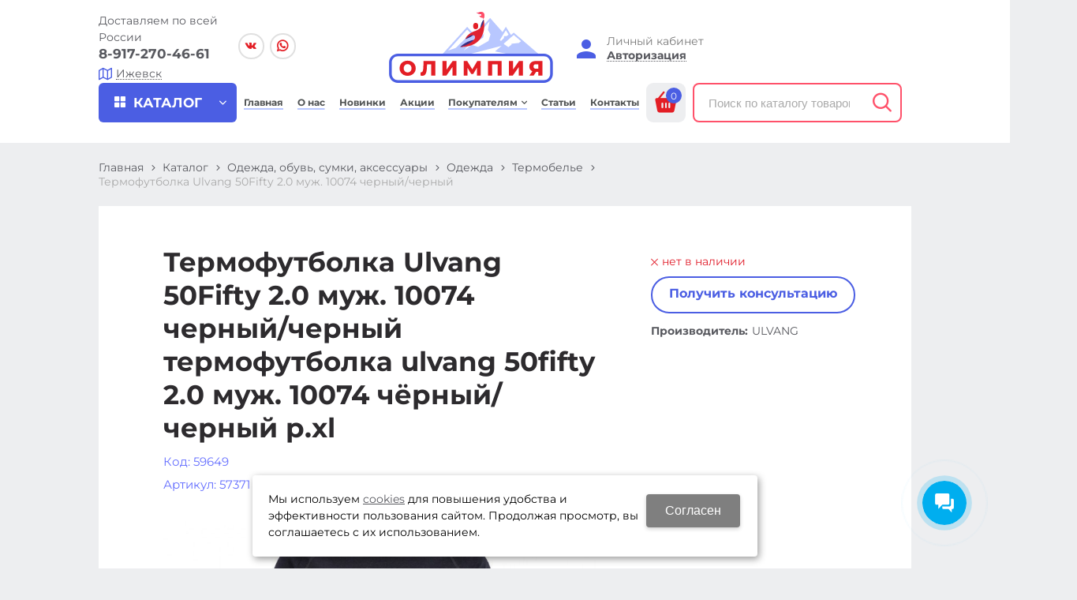

--- FILE ---
content_type: text/html; charset=utf-8
request_url: https://izhevsk.olympia-sport.ru/catalog/odezhda-obuv-sumki-aksessuary/odezhda/termobele/termofutbolka-Ulvang-50Fifty-20-muzh-10074-chernyjchernyj-rXL-25faa4c9.html
body_size: 24132
content:

	<!DOCTYPE html>
	<html lang="ru" prefix="og: http://ogp.me/ns#">
	<head itemscope itemtype="http://schema.org/WPHeader">
		<title itemprop='headline'>Термофутболка Ulvang 50Fifty 2.0 муж. 10074 черный/черный термофутболка ulvang 50fifty 2.0 муж. 10074 чёрный/черный р.xl - купить за договорной руб в Олимпия в Ижевске</title>


						<meta itemprop='description' name='Description' content='Купить недорого термофутболка ulvang 50fifty 2.0 муж. 10074 черный/черный термофутболка ulvang 50fifty 2.0 муж. 10074 чёрный/черный р.xl по цене договорной руб. Доставка по городу Ижевск и всей России. Интернет-магазин спорттоваров Олимпия. Большой ассортимент спортивных товаров по низким ценам.'>
		<meta itemprop='keywords' name='Keywords' content=''>

		<meta charset="utf-8">
		<meta name="format-detection" content="telephone=no">

		<meta property="og:locale" content="ru_RU" />
		<meta property='og:type' content='website'/>
		<meta property='og:url' content='https://izhevsk.olympia-sport.ru/catalog/odezhda-obuv-sumki-aksessuary/odezhda/termobele/termofutbolka-Ulvang-50Fifty-20-muzh-10074-chernyjchernyj-rXL-25faa4c9.html'/>

		
		<meta property='og:title' content='Термофутболка Ulvang 50Fifty 2.0 муж. 10074 черный/черный' />
		<meta property='og:image' content='https://izhevsk.olympia-sport.ru/a/olimp/files/userfiles/images/catalog/59649.jpg' />
				
		<meta name='viewport' content='width=device-width,initial-scale=1.0,maximum-scale=1.0,user-scalable=0'>
		<link rel='icon' href='/a/olimp/files/favicon.svg' type='image/x-icon'><link rel='shortcut icon' href='/a/olimp/files/favicon.svg' type='image/x-icon'>

		<link rel='canonical' href='//izhevsk.olympia-sport.ru/catalog/odezhda-obuv-sumki-aksessuary/odezhda/termobele/termofutbolka-Ulvang-50Fifty-20-muzh-10074-chernyjchernyj-rXL-25faa4c9.html' />
		<script   src="/js/jquery-2.1.4.min.js"></script>

		<style>
@import url('/b/olimp/font.css');
</style>
<meta name="yandex-verification" content="18a0e48a80dcb6d3" />
<meta name="yandex-verification" content="1af80f6ba4da91b4" />
<meta name="google-site-verification" content="bhlyDmF4XsKfDxctZP39y1FD4rCrjp8fKxWKBunZb-g" />

<script>
    $(document).ready(function(){

        $('.menu-button-head.icons.i_typecat3').wrap('<a href="/catalog/"></a>');
        $('.person_line.person_type_textarea.person_address .red').after("<div class='cartsdek'><a href='https://www.cdek.ru/ru/offices' target=_blank>Карта пунктов выдачи заказов СДЕК</a></div>");

        $("li.obj.obj2781.obj-type-6").hide();

        $('[name="adminForm"] .btn-strt input').on('click',function(){
            if($('#nc_agreed').prop('checked')){
                return true;
            }else{
                if($('.warnText').length){
                    $('.warnText').text('Не принято условие пользовательского соглашения')
                }else{
                    $('.page181418 .zone-content').prepend('<div class="warnText">Не принято условие пользовательского соглашения</div>')
                }
                return false
            }		
        })
        if ($('body').hasClass('subdiv-registration')) {
            $('#register-body .userline-req-Login').replaceWith($('#register-body .userline-req-Email'))
        }
    })
</script>


<!-- Yandex.Metrika counter -->
<script type="text/javascript" >
   (function(m,e,t,r,i,k,a){m[i]=m[i]||function(){(m[i].a=m[i].a||[]).push(arguments)};
   m[i].l=1*new Date();
   for (var j = 0; j < document.scripts.length; j++) {if (document.scripts[j].src === r) { return; }}
   k=e.createElement(t),a=e.getElementsByTagName(t)[0],k.async=1,k.src=r,a.parentNode.insertBefore(k,a)})
   (window, document, "script", "https://mc.yandex.ru/metrika/tag.js", "ym");

   ym(56425540, "init", {
        clickmap:true,
        trackLinks:true,
        accurateTrackBounce:true,
        webvisor:true,
        ecommerce:"dataLayer"
   });
</script>
<noscript><div><img src="https://mc.yandex.ru/watch/56425540" style="position:absolute; left:-9999px;" alt="" /></div></noscript>
<!-- /Yandex.Metrika counter -->
		<LINK href='/css/grid1000.css' rel='Stylesheet' type='text/css'>
		<LINK href='/css/opd.css' rel='Stylesheet' type='text/css'>
		<LINK href='/css/grid1200.css' media='screen and (min-width:1280px)' rel='Stylesheet' type='text/css'>		<link href="//izhevsk.olympia-sport.ru/css/style.css?v=1691507655" rel='Stylesheet' type='text/css'>
		<LINK href='/css/mobile.css?v=1693476393' media="screen and (max-width:780px)" rel='Stylesheet' type='text/css'>		<LINK href='/a/olimp/bc_custom.min.css?v=1769006889' rel='Stylesheet' type='text/css'>

		
						<meta name='theme-color' content='#4b5ee3'>

	</head>

	
	<body data-metrikaid='56425540' data-sub='203075' data-catalogue='756' data-class='2001' data-nc_ctpl=''  data-imagehover='1' class='page203075obj class2001obj pageobj shema1  subdiv-catalog subdiv-odezhda-obuv-sumki-aksessuary subdiv-odezhda subdiv-termobele this-termobele sitew1200  notauth  innerpage st756 page203075 item4531842 class2001 level4 targcookie izhevsk left-nothave design-yes editor-2'>
				<section id='mobile-panel' class='mobyes mainmenubg mpanel-linemenu'>
				<div class='mpanel-first'>
					<div class='mpanel-item mpanel-menu' onclick='load.clickItem("#mobile-menu")'><span>меню</span></div>
				</div>
				<div class='mpanel-second'>
					<div class='mpanel-item mpanel-info'></div>
					<div class='mpanel-item mpanel-search' onclick='load.clickItem("#mobile-search")'></div>
					
					<div class='mpanel-item mpanel-cart '>
					<span class='mpanel-cart-count'>0</span>
				</div>
				</div>
			</section>
			<section id='mobile-menu' class='mobyes'>
					<div class='menu-close' onclick='load.itemClose("#mobile-menu")'>✕</div>
					<div class='mobile-menu-body' data-loaditem='/bc/modules/default/index.php?user_action=mobile_menu'>
						
					</div>
				</section>
			
			
			<section id='mobile-search' class='mainmenubg mobyes'>
							<form action='/search/' method='get' class='search-life'>
								<div class='msearch-clear '>✕</div>
								<span class='msearch-input'>
									<input value='' type='text' name='find' placeholder='Искать товары' autocomplete='off'>
								</span>
								<span class='msearch-btn'><input type='submit' class='submit' value='Поиск'></span>
							</form>
						</section>		<div id='site'>
			<div class='topfix'></div>
			<div id='main'>

				<section data-zone='14727' data-name='Шапка' id='zone1' data-id='1' class='zone cb'><div  class='zone-bg ' ></div><header id='header' class='container container_100  cb'><section class='blocks  grid_2  type-block-3 menu-type- notitle blk_nomarg_head blk_nomarg_cont blk_nomarg_cont_lr_b blk_nomarg_cont_lr_h start ' data-prior='1' data-blockid='17' id='block17' data-width='2' data-sub='181402' data-admid='35294' data-cc='180080' ><article class='cb blk_body'><div class='blk_body_wrap'><div class='blockText txt ' ><p><span>Доставляем по всей России</span></p></div><div class='cb tel_links'>

		

		
			<div class='tel_lnk_phone cb'>
				<div class='tel_lp_item '><a href='tel:89172704661' id='link-tel-1' data-metr='headphone'> 8-917-270-46-61</a>
				</div>

				

			</div>

		
		<div class='tel_lnk_btn'>

			

			

			
				<div class='regper_link iconsCol icons i_city'><a
				href='/bc/modules/default/index.php?user_action=citylist'
				title='Выберите город'
				data-rel='lightcase'
				class='targeting-a '
				data-maxwidth='880'
				data-groupclass='modal-targeting targeting-big'
			>Ижевск</a></div>
			


			

			

			
		</div>
		

	</div></div></article></section><!-- not cache 17 --><section class='blocks  grid_2  type-block-1 menu-type- class2011 notitle blk_nomarg_head blk_nomarg_cont blk_nomarg_cont_lr_b blk_nomarg_cont_lr_h' data-prior='2' data-blockid='48' id='block48' data-width='2' data-sub='181402' data-admid='35331' data-cc='180080' ><article class='cb blk_body'><div class='blk_body_wrap'>
	<ul class='soc_bar'>
<li class='obj  obj2779 obj-type-1'>            <a data-metr='soc_vk' target=_blank rel=nofollow href='https://vk.com/olympia.sport' ></a></li><li class='obj  obj2781 obj-type-6'>            <a data-metr='soc_inst' target=_blank rel=nofollow href='http://instagram.com/' style='background-position: -194px 0'></a></li><li class='obj  obj2818 obj-type-8'>            <a data-metr='soc_wa' target=_blank rel=nofollow href='https://api.whatsapp.com/send?phone=79178814851' ></a></li></ul>
</div></article></section><!-- not cache 48 --><section class='blocks  grid_3  type-block-1 menu-type- class2047 notitle blk_nomarg_head blk_nomarg_cont blk_nomarg_cont_lr_b blk_nomarg_cont_lr_h' data-prior='3' data-blockid='15' id='block15' data-width='3' data-sub='181402' data-admid='35292' data-cc='180080' ><article class='cb blk_body'><div class='blk_body_wrap'><div class=txt>
<div class="obj  obj1022">    <a href='/' id='logo' class=''>
              <div class='logo-img'>
            <img src='/a/olimp/files/181438/180114/Logotip_Olimpiya_2.svg' alt='Олимпия'>
        </div>
              </a>
  </div>
</div></div></article></section><!-- is cache 15 --><section class='blocks  grid_2  type-block-3 menu-type- notitle blk_nomarg_cont' data-prior='5' data-blockid='36' id='block36' data-width='2' data-sub='181402' data-admid='35309' data-cc='180080' ><article class='cb blk_body'><div class='blk_body_wrap'><div class='blockText txt ' ><p>Личный кабинет</p></div><div class='cb tel_links'>

		

		

		
		<div class='tel_lnk_btn'>

			

			

			


			
				<div class='regper_link iconsCol icons i_user2'>
					<a href='/profile/?isNaked=1' title='Вход' data-rel='lightcase' data-maxwidth='320' data-groupclass='login'>Авторизация</a>
				</div>
			

			

			
		</div>
		

	</div></div></article></section><!-- not cache 36 --></header></section><section data-zone='14726' data-name='меню каталога' id='zone8' data-id='8' class='zone cb zone-fixtop'><div  class='zone-bg ' ></div><div class='container container_100  cb'><section class='blocks  grid_2  type-block-2 menu-type-41 submenublock thismenu submenutype41 notitle blk_nomarg_head blk_nomarg_cont blk_nomarg_cont_lr_b blk_nomarg_cont_lr_h start ' data-prior='6' data-blockid='39' id='block39' data-width='2' data-sub='181402' data-admid='35310' data-cc='180080' ><article class='cb blk_body'><div class='blk_body_wrap'><div class='menu-button '><div class='menu-button-head icons i_typecat3'><span>каталог</span></div><div class='menu-button-body'><ul class='menu-type-41'>


<li class='active sub184718 menu-drop'>
<a data-o='0' title='Одежда, обувь, сумки, аксессуары' href='/catalog/odezhda-obuv-sumki-aksessuary/'><span class='menu-41-data'><span>Одежда, обувь, сумки, аксессуары</span></span></a>
<div class='menu-41-main'><div class='menu-41-title'>Одежда, обувь, сумки, аксессуары</div><ul class='menu-41-second'>


<li class='active menu-packery-item sub182891 menu-drop'>
<a data-o='0' title='Одежда' href='/catalog/odezhda-obuv-sumki-aksessuary/odezhda/'><span class='menu-41-data-second'><span class='menu-41-second-img none'><img src='' alt=''></span><span>Одежда</span></span></a>
<ul class='menu-41-third'><li class='sub197362'><a data-o='0' title='Спортивная одежда' href='/catalog/odezhda-obuv-sumki-aksessuary/odezhda/sportivnaya-odezhda/'><span class='menu-41-data-third'><span>Спортивная одежда</span></span></a></li> <li class='sub184719'><a data-o='0' title='Верхняя зимняя' href='/catalog/odezhda-obuv-sumki-aksessuary/odezhda/verhnyaya-zimnyaya/'><span class='menu-41-data-third'><span>Верхняя зимняя</span></span></a></li> <li class='active sub203075'><a data-o='0' title='Термобелье' href='/catalog/odezhda-obuv-sumki-aksessuary/odezhda/termobele/'><span class='menu-41-data-third'><span>Термобелье</span></span></a></li> <li class='sub182893'><a data-o='0' title='Футболки, поло, майки' href='/catalog/odezhda-obuv-sumki-aksessuary/odezhda/futbolki-polo-majki/'><span class='menu-41-data-third'><span>Футболки, поло, майки</span></span></a></li> <li class='sub182894'><a data-o='0' title='Домашняя одежда' href='/catalog/odezhda-obuv-sumki-aksessuary/odezhda/domashnyaya-odezhda/'><span class='menu-41-data-third'><span>Домашняя одежда</span></span></a></li> <li class='sub182895'><a data-o='0' title='Лыжная одежда' href='/catalog/odezhda-obuv-sumki-aksessuary/odezhda/lyzhnaya-odezhda/'><span class='menu-41-data-third'><span>Лыжная одежда</span></span></a></li> <li class='sub249416'><a data-o='0' title='Одежда Outdoor' href='/catalog/odezhda-obuv-sumki-aksessuary/odezhda/odezhda-Outdoor/'><span class='menu-41-data-third'><span>Одежда Outdoor</span></span></a></li> <li class='sub266300'><a data-o='0' title='Одежда casual' href='/catalog/odezhda-obuv-sumki-aksessuary/odezhda/odezhda-casual/'><span class='menu-41-data-third'><span>Одежда casual</span></span></a></li> </ul>
</li> 


<li class='sub182884 menu-packery-item menu-drop'>
<a data-o='0' title='Обувь' href='/catalog/odezhda-obuv-sumki-aksessuary/obuv/'><span class='menu-41-data-second'><span class='menu-41-second-img none'><img src='' alt=''></span><span>Обувь</span></span></a>
<ul class='menu-41-third'><li class='sub196835'><a data-o='0' title='Обувь OUTDOOR' href='/catalog/odezhda-obuv-sumki-aksessuary/obuv/obuv-OUTDOOR/'><span class='menu-41-data-third'><span>Обувь OUTDOOR</span></span></a></li> <li class='sub266284'><a data-o='0' title='ASICS, SALOMON - Распродажа' href='/catalog/odezhda-obuv-sumki-aksessuary/obuv/ASICS-SALOMON---rasprodazha/'><span class='menu-41-data-third'><span>ASICS, SALOMON - Распродажа</span></span></a></li> <li class='sub182886'><a data-o='0' title='Обувь спортивная' href='/catalog/odezhda-obuv-sumki-aksessuary/obuv/obuv-sportivnaya/'><span class='menu-41-data-third'><span>Обувь спортивная</span></span></a></li> <li class='sub182887'><a data-o='0' title='Обувь летняя' href='/catalog/odezhda-obuv-sumki-aksessuary/obuv/obuv-letnyaya/'><span class='menu-41-data-third'><span>Обувь летняя</span></span></a></li> </ul>
</li> 


<li class='sub182880 menu-packery-item menu-drop'>
<a data-o='0' title='Сумки, рюкзаки, чемоданы' href='/catalog/odezhda-obuv-sumki-aksessuary/sumki-ryukzaki-chemodany/'><span class='menu-41-data-second'><span class='menu-41-second-img none'><img src='' alt=''></span><span>Сумки, рюкзаки, чемоданы</span></span></a>
<ul class='menu-41-third'><li class='sub182881'><a data-o='0' title='Рюкзаки' href='/catalog/odezhda-obuv-sumki-aksessuary/sumki-ryukzaki-chemodany/ryukzaki/'><span class='menu-41-data-third'><span>Рюкзаки</span></span></a></li> <li class='sub182882'><a data-o='0' title='Сумки' href='/catalog/odezhda-obuv-sumki-aksessuary/sumki-ryukzaki-chemodany/sumki/'><span class='menu-41-data-third'><span>Сумки</span></span></a></li> <li class='sub182883'><a data-o='0' title='Чемоданы' href='/catalog/odezhda-obuv-sumki-aksessuary/sumki-ryukzaki-chemodany/chemodany/'><span class='menu-41-data-third'><span>Чемоданы</span></span></a></li> <li class='sub266285'><a data-o='0' title='Сумки женские' href='/catalog/odezhda-obuv-sumki-aksessuary/sumki-ryukzaki-chemodany/sumki-zhenskie/'><span class='menu-41-data-third'><span>Сумки женские</span></span></a></li> </ul>
</li> 


<li class='sub213484 menu-packery-item menu-drop'>
<a data-o='0' title='Шапки, перчатки, носки, бафы' href='/catalog/odezhda-obuv-sumki-aksessuary/shapki-perchatki-noski-bafy/'><span class='menu-41-data-second'><span class='menu-41-second-img none'><img src='' alt=''></span><span>Шапки, перчатки, носки, бафы</span></span></a>
<ul class='menu-41-third'><li class='sub196834'><a data-o='0' title='Шапки женские' href='/catalog/odezhda-obuv-sumki-aksessuary/shapki-perchatki-noski-bafy/shapki-zhenskie/'><span class='menu-41-data-third'><span>Шапки женские</span></span></a></li> <li class='sub213485'><a data-o='0' title='Перчатки' href='/catalog/odezhda-obuv-sumki-aksessuary/shapki-perchatki-noski-bafy/perchatki/'><span class='menu-41-data-third'><span>Перчатки</span></span></a></li> <li class='sub213486'><a data-o='0' title='Носки' href='/catalog/odezhda-obuv-sumki-aksessuary/shapki-perchatki-noski-bafy/noski/'><span class='menu-41-data-third'><span>Носки</span></span></a></li> <li class='sub213487'><a data-o='0' title='Шапки спортивные' href='/catalog/odezhda-obuv-sumki-aksessuary/shapki-perchatki-noski-bafy/shapki-sportivnye/'><span class='menu-41-data-third'><span>Шапки спортивные</span></span></a></li> <li class='sub182892'><a data-o='0' title='Кепки' href='/catalog/odezhda-obuv-sumki-aksessuary/shapki-perchatki-noski-bafy/kepki/'><span class='menu-41-data-third'><span>Кепки</span></span></a></li> <li class='sub248617'><a data-o='0' title='Колготки' href='/catalog/odezhda-obuv-sumki-aksessuary/shapki-perchatki-noski-bafy/kolgotki/'><span class='menu-41-data-third'><span>Колготки</span></span></a></li> <li class='sub250961'><a data-o='0' title='Бафы, шарфы, снуды, ремни' href='/catalog/odezhda-obuv-sumki-aksessuary/shapki-perchatki-noski-bafy/bafy-sharfy-snudy-remni/'><span class='menu-41-data-third'><span>Бафы, шарфы, снуды, ремни</span></span></a></li> </ul>
</li> </ul></div>
</li> 


<li class='sub184722 menu-drop'>
<a data-o='0' title='Тренажеры, фитнес, детские спортивные комплексы' href='/catalog/trenazhery-fitnes-detskie-sportivnye-kompleksy/'><span class='menu-41-data'><span>Тренажеры, фитнес, детские спортивные комплексы</span></span></a>
<div class='menu-41-main'><div class='menu-41-title'>Тренажеры, фитнес, детские спортивные комплексы</div><ul class='menu-41-second'>


<li class='sub182946 menu-packery-item menu-drop'>
<a data-o='0' title='Тренажеры' href='/catalog/trenazhery-fitnes-detskie-sportivnye-kompleksy/trenazhery/'><span class='menu-41-data-second'><span class='menu-41-second-img none'><img src='' alt=''></span><span>Тренажеры</span></span></a>
<ul class='menu-41-third'><li class='sub182947'><a data-o='0' title='Дорожки беговые' href='/catalog/trenazhery-fitnes-detskie-sportivnye-kompleksy/trenazhery/dorozhki-begovye/'><span class='menu-41-data-third'><span>Дорожки беговые</span></span></a></li> <li class='sub182948'><a data-o='0' title='Эллипсоиды' href='/catalog/trenazhery-fitnes-detskie-sportivnye-kompleksy/trenazhery/ellipsoidy/'><span class='menu-41-data-third'><span>Эллипсоиды</span></span></a></li> <li class='sub182949'><a data-o='0' title='Столы инверсионные' href='/catalog/trenazhery-fitnes-detskie-sportivnye-kompleksy/trenazhery/stoly-inversionnye/'><span class='menu-41-data-third'><span>Столы инверсионные</span></span></a></li> <li class='sub182950'><a data-o='0' title='Велотренажеры' href='/catalog/trenazhery-fitnes-detskie-sportivnye-kompleksy/trenazhery/velotrenazhery/'><span class='menu-41-data-third'><span>Велотренажеры</span></span></a></li> <li class='sub182951'><a data-o='0' title='Тренажеры силовые, скамьи' href='/catalog/trenazhery-fitnes-detskie-sportivnye-kompleksy/trenazhery/trenazhery-silovye-skami/'><span class='menu-41-data-third'><span>Тренажеры силовые, скамьи</span></span></a></li> <li class='sub182952'><a data-o='0' title='Специальные тренажеры' href='/catalog/trenazhery-fitnes-detskie-sportivnye-kompleksy/trenazhery/specialnye-trenazhery/'><span class='menu-41-data-third'><span>Специальные тренажеры</span></span></a></li> <li class='sub182953'><a data-o='0' title='З/ч и аксессуары для тренажеров' href='/catalog/trenazhery-fitnes-detskie-sportivnye-kompleksy/trenazhery/zch-i-aksessuary-dlya-trenazherov/'><span class='menu-41-data-third'><span>З/ч и аксессуары для тренажеров</span></span></a></li> <li class='sub218839'><a data-o='0' title='Гребные тренажеры' href='/catalog/trenazhery-fitnes-detskie-sportivnye-kompleksy/trenazhery/grebnye-trenazhery/'><span class='menu-41-data-third'><span>Гребные тренажеры</span></span></a></li> <li class='sub266292'><a data-o='0' title='Велотренажеры мини' href='/catalog/trenazhery-fitnes-detskie-sportivnye-kompleksy/trenazhery/velotrenazhery-mini/'><span class='menu-41-data-third'><span>Велотренажеры мини</span></span></a></li> </ul>
</li> 


<li class='sub182800 menu-packery-item menu-drop'>
<a data-o='0' title='Кроссфит, фитнесс' href='/catalog/trenazhery-fitnes-detskie-sportivnye-kompleksy/krossfit-fitness/'><span class='menu-41-data-second'><span class='menu-41-second-img none'><img src='' alt=''></span><span>Кроссфит, фитнесс</span></span></a>
<ul class='menu-41-third'><li class='sub182801'><a data-o='0' title='Скакалки' href='/catalog/trenazhery-fitnes-detskie-sportivnye-kompleksy/krossfit-fitness/skakalki/'><span class='menu-41-data-third'><span>Скакалки</span></span></a></li> <li class='sub182802'><a data-o='0' title='Медболы' href='/catalog/trenazhery-fitnes-detskie-sportivnye-kompleksy/krossfit-fitness/medboly/'><span class='menu-41-data-third'><span>Медболы</span></span></a></li> <li class='sub182803'><a data-o='0' title='Турники' href='/catalog/trenazhery-fitnes-detskie-sportivnye-kompleksy/krossfit-fitness/turniki/'><span class='menu-41-data-third'><span>Турники</span></span></a></li> <li class='sub182804'><a data-o='0' title='Кроссфит' href='/catalog/trenazhery-fitnes-detskie-sportivnye-kompleksy/krossfit-fitness/krossfit/'><span class='menu-41-data-third'><span>Кроссфит</span></span></a></li> <li class='sub182805'><a data-o='0' title='Скандинавская ходьба' href='/catalog/trenazhery-fitnes-detskie-sportivnye-kompleksy/krossfit-fitness/skandinavskaya-hodba/'><span class='menu-41-data-third'><span>Скандинавская ходьба</span></span></a></li> <li class='sub182806'><a data-o='0' title='Эспандеры, жгуты' href='/catalog/trenazhery-fitnes-detskie-sportivnye-kompleksy/krossfit-fitness/espandery-zhguty/'><span class='menu-41-data-third'><span>Эспандеры, жгуты</span></span></a></li> <li class='sub182807'><a data-o='0' title='Перчатки' href='/catalog/trenazhery-fitnes-detskie-sportivnye-kompleksy/krossfit-fitness/perchatki/'><span class='menu-41-data-third'><span>Перчатки</span></span></a></li> <li class='sub182808'><a data-o='0' title='Диски здоровья, диски балансировочные' href='/catalog/trenazhery-fitnes-detskie-sportivnye-kompleksy/krossfit-fitness/diski-zdorovya-diski-balansirovochnye/'><span class='menu-41-data-third'><span>Диски здоровья, диски балансировочные</span></span></a></li> <li class='sub182809'><a data-o='0' title='Степ-платформы' href='/catalog/trenazhery-fitnes-detskie-sportivnye-kompleksy/krossfit-fitness/step-platformy/'><span class='menu-41-data-third'><span>Степ-платформы</span></span></a></li> <li class='sub182810'><a data-o='0' title='Напульсники, повязки, ленты' href='/catalog/trenazhery-fitnes-detskie-sportivnye-kompleksy/krossfit-fitness/napulsniki-povyazki-lenty/'><span class='menu-41-data-third'><span>Напульсники, повязки, ленты</span></span></a></li> <li class='sub182811'><a data-o='0' title='Мячи гимнаст., массаж., полусф.' href='/catalog/trenazhery-fitnes-detskie-sportivnye-kompleksy/krossfit-fitness/myachi-gimnast-massazh-polusf/'><span class='menu-41-data-third'><span>Мячи гимнаст., массаж., полусф.</span></span></a></li> <li class='sub182812'><a data-o='0' title='Массажеры' href='/catalog/trenazhery-fitnes-detskie-sportivnye-kompleksy/krossfit-fitness/massazhery/'><span class='menu-41-data-third'><span>Массажеры</span></span></a></li> <li class='sub182813'><a data-o='0' title='Ролики гимнастические' href='/catalog/trenazhery-fitnes-detskie-sportivnye-kompleksy/krossfit-fitness/roliki-gimnasticheskie/'><span class='menu-41-data-third'><span>Ролики гимнастические</span></span></a></li> <li class='sub182814'><a data-o='0' title='Приборы (секундомеры, шагомеры, пульсометры и т.д.)' href='/catalog/trenazhery-fitnes-detskie-sportivnye-kompleksy/krossfit-fitness/pribory-sekundomery-shagomery-pulsometry-i-td/'><span class='menu-41-data-third'><span>Приборы (секундомеры, шагомеры, пульсометры и т.д.)</span></span></a></li> <li class='sub182815'><a data-o='0' title='Утяжелители' href='/catalog/trenazhery-fitnes-detskie-sportivnye-kompleksy/krossfit-fitness/utyazheliteli/'><span class='menu-41-data-third'><span>Утяжелители</span></span></a></li> <li class='sub182816'><a data-o='0' title='Йога, пилатес' href='/catalog/trenazhery-fitnes-detskie-sportivnye-kompleksy/krossfit-fitness/joga-pilates/'><span class='menu-41-data-third'><span>Йога, пилатес</span></span></a></li> <li class='sub182817'><a data-o='0' title='Суппорты, бандажи, пояса' href='/catalog/trenazhery-fitnes-detskie-sportivnye-kompleksy/krossfit-fitness/supporty-bandazhi-poyasa/'><span class='menu-41-data-third'><span>Суппорты, бандажи, пояса</span></span></a></li> <li class='sub182818'><a data-o='0' title='Обручи' href='/catalog/trenazhery-fitnes-detskie-sportivnye-kompleksy/krossfit-fitness/obruchi/'><span class='menu-41-data-third'><span>Обручи</span></span></a></li> </ul>
</li> 


<li class='sub182929 menu-packery-item menu-drop'>
<a data-o='0' title='Детские спортивные комплексы' href='/catalog/trenazhery-fitnes-detskie-sportivnye-kompleksy/detskie-sportivnye-kompleksy/'><span class='menu-41-data-second'><span class='menu-41-second-img none'><img src='' alt=''></span><span>Детские спортивные комплексы</span></span></a>
<ul class='menu-41-third'><li class='sub182930'><a data-o='0' title='Детские спортивные комплексы, шведские стенки' href='/catalog/trenazhery-fitnes-detskie-sportivnye-kompleksy/detskie-sportivnye-kompleksy/detskie-sportivnye-kompleksy-shvedskie-stenki/'><span class='menu-41-data-third'><span>Детские спортивные комплексы, шведские стенки</span></span></a></li> <li class='sub182931'><a data-o='0' title='Маты' href='/catalog/trenazhery-fitnes-detskie-sportivnye-kompleksy/detskie-sportivnye-kompleksy/maty/'><span class='menu-41-data-third'><span>Маты</span></span></a></li> <li class='sub182932'><a data-o='0' title='Акссессуары, опции' href='/catalog/trenazhery-fitnes-detskie-sportivnye-kompleksy/detskie-sportivnye-kompleksy/akssessuary-opcii/'><span class='menu-41-data-third'><span>Акссессуары, опции</span></span></a></li> </ul>
</li> </ul></div>
</li>


<li class='sub196838 menu-drop'>
<a data-o='0' title='Единоборства' href='/catalog/edinoborstva/'><span class='menu-41-data'><span>Единоборства</span></span></a>
<div class='menu-41-main'><div class='menu-41-title'>Единоборства</div><ul class='menu-41-second'>


<li class='sub182860 menu-packery-item menu-drop'>
<a data-o='0' title='Единоборства' href='/catalog/edinoborstva/edinoborstva/'><span class='menu-41-data-second'><span class='menu-41-second-img none'><img src='' alt=''></span><span>Единоборства</span></span></a>
<ul class='menu-41-third'><li class='sub208666'><a data-o='0' title='Шлемы' href='/catalog/edinoborstva/edinoborstva/shlemy/'><span class='menu-41-data-third'><span>Шлемы</span></span></a></li> <li class='sub182861'><a data-o='0' title='Капы' href='/catalog/edinoborstva/edinoborstva/kapy/'><span class='menu-41-data-third'><span>Капы</span></span></a></li> <li class='sub182862'><a data-o='0' title='Мешки, груши, макивары, лапы' href='/catalog/edinoborstva/edinoborstva/meshki-grushi-makivary-lapy/'><span class='menu-41-data-third'><span>Мешки, груши, макивары, лапы</span></span></a></li> <li class='sub182863'><a data-o='0' title='Экипировка (бинты, защита, футы и т.д.)' href='/catalog/edinoborstva/edinoborstva/ekipirovka-binty-zacshita-futy-i-td/'><span class='menu-41-data-third'><span>Экипировка (бинты, защита, футы и т.д.)</span></span></a></li> <li class='sub182864'><a data-o='0' title='Форма (кимоно, трусы, майки, брюки и т.д.)' href='/catalog/edinoborstva/edinoborstva/forma-kimono-trusy-majki-bryuki-i-td/'><span class='menu-41-data-third'><span>Форма (кимоно, трусы, майки, брюки и т.д.)</span></span></a></li> <li class='sub182866'><a data-o='0' title='Обувь для единоборств' href='/catalog/edinoborstva/edinoborstva/obuv-dlya-edinoborstv/'><span class='menu-41-data-third'><span>Обувь для единоборств</span></span></a></li> <li class='sub182867'><a data-o='0' title='Перчатки' href='/catalog/edinoborstva/edinoborstva/perchatki/'><span class='menu-41-data-third'><span>Перчатки</span></span></a></li> </ul>
</li> </ul></div>
</li>


<li class='sub184712 menu-drop'>
<a data-o='0' title='Гимнастика, танцы, легкая атлетика' href='/catalog/gimnastika-tancy-legkaya-atletika/'><span class='menu-41-data'><span>Гимнастика, танцы, легкая атлетика</span></span></a>
<div class='menu-41-main'><div class='menu-41-title'>Гимнастика, танцы, легкая атлетика</div><ul class='menu-41-second'>


<li class='sub182824 menu-packery-item menu-drop'>
<a data-o='0' title='Гимнастика, легкая атлетика' href='/catalog/gimnastika-tancy-legkaya-atletika/gimnastika-legkaya-atletika/'><span class='menu-41-data-second'><span class='menu-41-second-img none'><img src='' alt=''></span><span>Гимнастика, легкая атлетика</span></span></a>
<ul class='menu-41-third'><li class='sub182825'><a data-o='0' title='Инвентарь' href='/catalog/gimnastika-tancy-legkaya-atletika/gimnastika-legkaya-atletika/inventar/'><span class='menu-41-data-third'><span>Инвентарь</span></span></a></li> <li class='sub182826'><a data-o='0' title='Мячи гимнастические' href='/catalog/gimnastika-tancy-legkaya-atletika/gimnastika-legkaya-atletika/myachi-gimnasticheskie/'><span class='menu-41-data-third'><span>Мячи гимнастические</span></span></a></li> <li class='sub182827'><a data-o='0' title='Форма' href='/catalog/gimnastika-tancy-legkaya-atletika/gimnastika-legkaya-atletika/forma/'><span class='menu-41-data-third'><span>Форма</span></span></a></li> <li class='sub182828'><a data-o='0' title='Балетки, чешки' href='/catalog/gimnastika-tancy-legkaya-atletika/gimnastika-legkaya-atletika/baletki-cheshki/'><span class='menu-41-data-third'><span>Балетки, чешки</span></span></a></li> </ul>
</li> </ul></div>
</li>


<li class='sub184715 menu-drop'>
<a data-o='0' title='Водный спорт и отдых' href='/catalog/vodnyj-sport-i-otdyh/'><span class='menu-41-data'><span>Водный спорт и отдых</span></span></a>
<div class='menu-41-main'><div class='menu-41-title'>Водный спорт и отдых</div><ul class='menu-41-second'>


<li class='sub181460 menu-packery-item menu-drop'>
<a data-o='0' title='Плавание, Бассейн, Пляж' href='/catalog/vodnyj-sport-i-otdyh/plavanie-bassejn-plyazh/'><span class='menu-41-data-second'><span class='menu-41-second-img none'><img src='' alt=''></span><span>Плавание, Бассейн, Пляж</span></span></a>
<ul class='menu-41-third'><li class='sub181461'><a data-o='0' title='Ласты' href='/catalog/vodnyj-sport-i-otdyh/plavanie-bassejn-plyazh/lasty/'><span class='menu-41-data-third'><span>Ласты</span></span></a></li> <li class='sub181462'><a data-o='0' title='Очки для плавания' href='/catalog/vodnyj-sport-i-otdyh/plavanie-bassejn-plyazh/ochki-dlya-plavaniya/'><span class='menu-41-data-third'><span>Очки для плавания</span></span></a></li> <li class='sub181463'><a data-o='0' title='Шапочки для плавания' href='/catalog/vodnyj-sport-i-otdyh/plavanie-bassejn-plyazh/shapochki-dlya-plavaniya/'><span class='menu-41-data-third'><span>Шапочки для плавания</span></span></a></li> <li class='sub181464'><a data-o='0' title='Маски, трубки' href='/catalog/vodnyj-sport-i-otdyh/plavanie-bassejn-plyazh/maski-trubki/'><span class='menu-41-data-third'><span>Маски, трубки</span></span></a></li> <li class='sub181465'><a data-o='0' title='Круги, жилеты, матрасы, мячи' href='/catalog/vodnyj-sport-i-otdyh/plavanie-bassejn-plyazh/krugi-zhilety-matrasy-myachi/'><span class='menu-41-data-third'><span>Круги, жилеты, матрасы, мячи</span></span></a></li> <li class='sub181466'><a data-o='0' title='Бассейны' href='/catalog/vodnyj-sport-i-otdyh/plavanie-bassejn-plyazh/bassejny/'><span class='menu-41-data-third'><span>Бассейны</span></span></a></li> <li class='sub181467'><a data-o='0' title='Купальники, платья женские' href='/catalog/vodnyj-sport-i-otdyh/plavanie-bassejn-plyazh/kupalniki-platya-zhenskie/'><span class='menu-41-data-third'><span>Купальники, платья женские</span></span></a></li> <li class='sub181468'><a data-o='0' title='Обувь для бассейна и пляжа' href='/catalog/vodnyj-sport-i-otdyh/plavanie-bassejn-plyazh/obuv-dlya-bassejna-i-plyazha/'><span class='menu-41-data-third'><span>Обувь для бассейна и пляжа</span></span></a></li> <li class='sub181469'><a data-o='0' title='Аксессуары для плавания и аквааэробики' href='/catalog/vodnyj-sport-i-otdyh/plavanie-bassejn-plyazh/aksessuary-dlya-plavaniya-i-akvaaerobiki/'><span class='menu-41-data-third'><span>Аксессуары для плавания и аквааэробики</span></span></a></li> <li class='sub241589'><a data-o='0' title='Плавки мужские' href='/catalog/vodnyj-sport-i-otdyh/plavanie-bassejn-plyazh/plavki-muzhskie/'><span class='menu-41-data-third'><span>Плавки мужские</span></span></a></li> </ul>
</li> 


<li class='sub182919 menu-packery-item menu-drop'>
<a data-o='0' title='Водный Спорт (НЕбассейн)' href='/catalog/vodnyj-sport-i-otdyh/vodnyj-sport-nebassejn/'><span class='menu-41-data-second'><span class='menu-41-second-img none'><img src='' alt=''></span><span>Водный Спорт (НЕбассейн)</span></span></a>
<ul class='menu-41-third'><li class='sub218826'><a data-o='0' title='SUPборды, вейкборды, ниборды, вейвборды' href='/catalog/vodnyj-sport-i-otdyh/vodnyj-sport-nebassejn/SUPbordy-vejkbordy-nibordy-vejvbordy/'><span class='menu-41-data-third'><span>SUPборды, вейкборды, ниборды, вейвборды</span></span></a></li> <li class='sub218827'><a data-o='0' title='Фалы, рукоятки' href='/catalog/vodnyj-sport-i-otdyh/vodnyj-sport-nebassejn/faly-rukoyatki/'><span class='menu-41-data-third'><span>Фалы, рукоятки</span></span></a></li> <li class='sub218828'><a data-o='0' title='Аксессуары' href='/catalog/vodnyj-sport-i-otdyh/vodnyj-sport-nebassejn/aksessuary/'><span class='menu-41-data-third'><span>Аксессуары</span></span></a></li> <li class='sub228031'><a data-o='0' title='Баллоны' href='/catalog/vodnyj-sport-i-otdyh/vodnyj-sport-nebassejn/ballony/'><span class='menu-41-data-third'><span>Баллоны</span></span></a></li> </ul>
</li> </ul></div>
</li>


<li class='sub184720 menu-drop'>
<a data-o='0' title='Игровые виды спорта' href='/catalog/igrovye-vidy-sporta/'><span class='menu-41-data'><span>Игровые виды спорта</span></span></a>
<div class='menu-41-main'><div class='menu-41-title'>Игровые виды спорта</div><ul class='menu-41-second'>


<li class='sub230360 menu-packery-item menu-drop'>
<a data-o='0' title='Конусы, насосы, свистки, разное' href='/catalog/igrovye-vidy-sporta/konusy-nasosy-svistki-raznoe/'><span class='menu-41-data-second'><span class='menu-41-second-img none'><img src='' alt=''></span><span>Конусы, насосы, свистки, разное</span></span></a>
<ul class='menu-41-third'><li class='sub230361'><a data-o='0' title='Свистки' href='/catalog/igrovye-vidy-sporta/konusy-nasosy-svistki-raznoe/svistki/'><span class='menu-41-data-third'><span>Свистки</span></span></a></li> <li class='sub230362'><a data-o='0' title='Конусы, разметка' href='/catalog/igrovye-vidy-sporta/konusy-nasosy-svistki-raznoe/konusy-razmetka/'><span class='menu-41-data-third'><span>Конусы, разметка</span></span></a></li> <li class='sub230363'><a data-o='0' title='Насосы (не вело), иглы' href='/catalog/igrovye-vidy-sporta/konusy-nasosy-svistki-raznoe/nasosy-ne-velo-igly/'><span class='menu-41-data-third'><span>Насосы (не вело), иглы</span></span></a></li> <li class='sub230365'><a data-o='0' title='Разное' href='/catalog/igrovye-vidy-sporta/konusy-nasosy-svistki-raznoe/raznoe/'><span class='menu-41-data-third'><span>Разное</span></span></a></li> </ul>
</li> 


<li class='sub182725 menu-packery-item menu-drop'>
<a data-o='0' title='Волейбол' href='/catalog/igrovye-vidy-sporta/volejbol/'><span class='menu-41-data-second'><span class='menu-41-second-img none'><img src='' alt=''></span><span>Волейбол</span></span></a>
<ul class='menu-41-third'><li class='sub182726'><a data-o='0' title='Мячи волейбольные' href='/catalog/igrovye-vidy-sporta/volejbol/myachi-volejbolnye/'><span class='menu-41-data-third'><span>Мячи волейбольные</span></span></a></li> <li class='sub182727'><a data-o='0' title='Форма волейбольная' href='/catalog/igrovye-vidy-sporta/volejbol/forma-volejbolnaya/'><span class='menu-41-data-third'><span>Форма волейбольная</span></span></a></li> <li class='sub182728'><a data-o='0' title='Обувь волейбольная' href='/catalog/igrovye-vidy-sporta/volejbol/obuv-volejbolnaya/'><span class='menu-41-data-third'><span>Обувь волейбольная</span></span></a></li> <li class='sub182729'><a data-o='0' title='Оборудование' href='/catalog/igrovye-vidy-sporta/volejbol/oborudovanie/'><span class='menu-41-data-third'><span>Оборудование</span></span></a></li> <li class='sub227911'><a data-o='0' title='Мячи для пяжного волейбола' href='/catalog/igrovye-vidy-sporta/volejbol/myachi-dlya-pyazhnogo-volejbola/'><span class='menu-41-data-third'><span>Мячи для пяжного волейбола</span></span></a></li> </ul>
</li> 


<li class='sub182730 menu-packery-item menu-drop'>
<a data-o='0' title='Теннис настольный' href='/catalog/igrovye-vidy-sporta/tennis-nastolnyj/'><span class='menu-41-data-second'><span class='menu-41-second-img none'><img src='' alt=''></span><span>Теннис настольный</span></span></a>
<ul class='menu-41-third'><li class='sub182731'><a data-o='0' title='Аксессуары' href='/catalog/igrovye-vidy-sporta/tennis-nastolnyj/aksessuary/'><span class='menu-41-data-third'><span>Аксессуары</span></span></a></li> <li class='sub182732'><a data-o='0' title='Мячики для настольного тенниса' href='/catalog/igrovye-vidy-sporta/tennis-nastolnyj/myachiki-dlya-nastolnogo-tennisa/'><span class='menu-41-data-third'><span>Мячики для настольного тенниса</span></span></a></li> <li class='sub182733'><a data-o='0' title='Ракетки для настольного тенниса' href='/catalog/igrovye-vidy-sporta/tennis-nastolnyj/raketki-dlya-nastolnogo-tennisa/'><span class='menu-41-data-third'><span>Ракетки для настольного тенниса</span></span></a></li> <li class='sub182734'><a data-o='0' title='Наборы для настольного тенниса' href='/catalog/igrovye-vidy-sporta/tennis-nastolnyj/nabory-dlya-nastolnogo-tennisa/'><span class='menu-41-data-third'><span>Наборы для настольного тенниса</span></span></a></li> <li class='sub182736'><a data-o='0' title='Сетки для наст. тенниса' href='/catalog/igrovye-vidy-sporta/tennis-nastolnyj/setki-dlya-nast-tennisa/'><span class='menu-41-data-third'><span>Сетки для наст. тенниса</span></span></a></li> <li class='sub182737'><a data-o='0' title='Столы для настольного тенниса' href='/catalog/igrovye-vidy-sporta/tennis-nastolnyj/stoly-dlya-nastolnogo-tennisa/'><span class='menu-41-data-third'><span>Столы для настольного тенниса</span></span></a></li> </ul>
</li> 


<li class='sub182830 menu-packery-item menu-drop'>
<a data-o='0' title='Футбол' href='/catalog/igrovye-vidy-sporta/futbol/'><span class='menu-41-data-second'><span class='menu-41-second-img none'><img src='' alt=''></span><span>Футбол</span></span></a>
<ul class='menu-41-third'><li class='sub182831'><a data-o='0' title='Гетры футбольные' href='/catalog/igrovye-vidy-sporta/futbol/getry-futbolnye/'><span class='menu-41-data-third'><span>Гетры футбольные</span></span></a></li> <li class='sub182832'><a data-o='0' title='Оборудование для футбола' href='/catalog/igrovye-vidy-sporta/futbol/oborudovanie-dlya-futbola/'><span class='menu-41-data-third'><span>Оборудование для футбола</span></span></a></li> <li class='sub182833'><a data-o='0' title='Обувь для футбола (бутсы, многошиповки, футзал)' href='/catalog/igrovye-vidy-sporta/futbol/obuv-dlya-futbola-butsy-mnogoshipovki-futzal/'><span class='menu-41-data-third'><span>Обувь для футбола (бутсы, многошиповки, футзал)</span></span></a></li> <li class='sub182834'><a data-o='0' title='Форма футбольная' href='/catalog/igrovye-vidy-sporta/futbol/forma-futbolnaya/'><span class='menu-41-data-third'><span>Форма футбольная</span></span></a></li> <li class='sub182835'><a data-o='0' title='Мячи футбольные' href='/catalog/igrovye-vidy-sporta/futbol/myachi-futbolnye/'><span class='menu-41-data-third'><span>Мячи футбольные</span></span></a></li> <li class='sub182836'><a data-o='0' title='Перчатки' href='/catalog/igrovye-vidy-sporta/futbol/perchatki/'><span class='menu-41-data-third'><span>Перчатки</span></span></a></li> <li class='sub182837'><a data-o='0' title='Щитки' href='/catalog/igrovye-vidy-sporta/futbol/cshitki/'><span class='menu-41-data-third'><span>Щитки</span></span></a></li> <li class='sub182838'><a data-o='0' title='Мячи минифутбол (футзал)' href='/catalog/igrovye-vidy-sporta/futbol/myachi-minifutbol-futzal/'><span class='menu-41-data-third'><span>Мячи минифутбол (футзал)</span></span></a></li> </ul>
</li> 


<li class='sub182847 menu-packery-item menu-drop'>
<a data-o='0' title='Теннис большой' href='/catalog/igrovye-vidy-sporta/tennis-bolshoj/'><span class='menu-41-data-second'><span class='menu-41-second-img none'><img src='' alt=''></span><span>Теннис большой</span></span></a>
<ul class='menu-41-third'><li class='sub182848'><a data-o='0' title='Ракетки' href='/catalog/igrovye-vidy-sporta/tennis-bolshoj/raketki/'><span class='menu-41-data-third'><span>Ракетки</span></span></a></li> <li class='sub182850'><a data-o='0' title='Мячи' href='/catalog/igrovye-vidy-sporta/tennis-bolshoj/myachi/'><span class='menu-41-data-third'><span>Мячи</span></span></a></li> <li class='sub182851'><a data-o='0' title='Аксессуары (виброгас., обмотки, сетки и т.д.)' href='/catalog/igrovye-vidy-sporta/tennis-bolshoj/aksessuary-vibrogas-obmotki-setki-i-td/'><span class='menu-41-data-third'><span>Аксессуары (виброгас., обмотки, сетки и т.д.)</span></span></a></li> <li class='sub182852'><a data-o='0' title='Струны' href='/catalog/igrovye-vidy-sporta/tennis-bolshoj/struny/'><span class='menu-41-data-third'><span>Струны</span></span></a></li> </ul>
</li> 


<li class='sub182871 menu-packery-item menu-drop'>
<a data-o='0' title='Бадминтон' href='/catalog/igrovye-vidy-sporta/badminton/'><span class='menu-41-data-second'><span class='menu-41-second-img none'><img src='' alt=''></span><span>Бадминтон</span></span></a>
<ul class='menu-41-third'><li class='sub182872'><a data-o='0' title='Воланы для бадминтона' href='/catalog/igrovye-vidy-sporta/badminton/volany-dlya-badmintona/'><span class='menu-41-data-third'><span>Воланы для бадминтона</span></span></a></li> <li class='sub182873'><a data-o='0' title='Ракетки для бадминтона' href='/catalog/igrovye-vidy-sporta/badminton/raketki-dlya-badmintona/'><span class='menu-41-data-third'><span>Ракетки для бадминтона</span></span></a></li> <li class='sub182874'><a data-o='0' title='Наборы для бадминтона' href='/catalog/igrovye-vidy-sporta/badminton/nabory-dlya-badmintona/'><span class='menu-41-data-third'><span>Наборы для бадминтона</span></span></a></li> <li class='sub182875'><a data-o='0' title='Оборудование для бадминтона' href='/catalog/igrovye-vidy-sporta/badminton/oborudovanie-dlya-badmintona/'><span class='menu-41-data-third'><span>Оборудование для бадминтона</span></span></a></li> </ul>
</li> 


<li class='sub182876 menu-packery-item menu-drop'>
<a data-o='0' title='Баскетбол' href='/catalog/igrovye-vidy-sporta/basketbol/'><span class='menu-41-data-second'><span class='menu-41-second-img none'><img src='' alt=''></span><span>Баскетбол</span></span></a>
<ul class='menu-41-third'><li class='sub182877'><a data-o='0' title='Мячи баскетбольные' href='/catalog/igrovye-vidy-sporta/basketbol/myachi-basketbolnye/'><span class='menu-41-data-third'><span>Мячи баскетбольные</span></span></a></li> <li class='sub182879'><a data-o='0' title='Оборудование для баскетбола' href='/catalog/igrovye-vidy-sporta/basketbol/oborudovanie-dlya-basketbola/'><span class='menu-41-data-third'><span>Оборудование для баскетбола</span></span></a></li> </ul>
</li> 


<li class='sub182909 menu-packery-item menu-drop'>
<a data-o='0' title='Флорбол (хоккей с мячом)' href='/catalog/igrovye-vidy-sporta/florbol-hokkej-s-myachom/'><span class='menu-41-data-second'><span class='menu-41-second-img none'><img src='' alt=''></span><span>Флорбол (хоккей с мячом)</span></span></a>
<ul class='menu-41-third'><li class='sub218746'><a data-o='0' title='Клюшки для флорбола' href='/catalog/igrovye-vidy-sporta/florbol-hokkej-s-myachom/klyushki-dlya-florbola/'><span class='menu-41-data-third'><span>Клюшки для флорбола</span></span></a></li> <li class='sub182910'><a data-o='0' title='Мячи для флорбола' href='/catalog/igrovye-vidy-sporta/florbol-hokkej-s-myachom/myachi-dlya-florbola/'><span class='menu-41-data-third'><span>Мячи для флорбола</span></span></a></li> </ul>
</li> 


<li class='sub182922 menu-packery-item menu-drop'>
<a data-o='0' title='Бильярд' href='/catalog/igrovye-vidy-sporta/bilyard/'><span class='menu-41-data-second'><span class='menu-41-second-img none'><img src='' alt=''></span><span>Бильярд</span></span></a>
<ul class='menu-41-third'><li class='sub182923'><a data-o='0' title='Кии бильярдные' href='/catalog/igrovye-vidy-sporta/bilyard/kii-bilyardnye/'><span class='menu-41-data-third'><span>Кии бильярдные</span></span></a></li> <li class='sub182925'><a data-o='0' title='Шары бильярдные' href='/catalog/igrovye-vidy-sporta/bilyard/shary-bilyardnye/'><span class='menu-41-data-third'><span>Шары бильярдные</span></span></a></li> <li class='sub182926'><a data-o='0' title='Аксессуары' href='/catalog/igrovye-vidy-sporta/bilyard/aksessuary/'><span class='menu-41-data-third'><span>Аксессуары</span></span></a></li> </ul>
</li> </ul></div>
</li>


<li class='sub184711 menu-drop'>
<a data-o='0' title='Тяжелая атлетика, армреслинг' href='/catalog/tyazhelaya-atletika-armresling/'><span class='menu-41-data'><span>Тяжелая атлетика, армреслинг</span></span></a>
<div class='menu-41-main'><div class='menu-41-title'>Тяжелая атлетика, армреслинг</div><ul class='menu-41-second'>


<li class='sub182911 menu-packery-item menu-drop'>
<a data-o='0' title='Тяжелая атлетика' href='/catalog/tyazhelaya-atletika-armresling/tyazhelaya-atletika/'><span class='menu-41-data-second'><span class='menu-41-second-img none'><img src='' alt=''></span><span>Тяжелая атлетика</span></span></a>
<ul class='menu-41-third'><li class='sub182912'><a data-o='0' title='Пояса для тяжелой атлетики' href='/catalog/tyazhelaya-atletika-armresling/tyazhelaya-atletika/poyasa-dlya-tyazheloj-atletiki/'><span class='menu-41-data-third'><span>Пояса для тяжелой атлетики</span></span></a></li> <li class='sub182913'><a data-o='0' title='Грифы, штанги' href='/catalog/tyazhelaya-atletika-armresling/tyazhelaya-atletika/grify-shtangi/'><span class='menu-41-data-third'><span>Грифы, штанги</span></span></a></li> <li class='sub182914'><a data-o='0' title='Гантели' href='/catalog/tyazhelaya-atletika-armresling/tyazhelaya-atletika/ganteli/'><span class='menu-41-data-third'><span>Гантели</span></span></a></li> <li class='sub182915'><a data-o='0' title='Гири' href='/catalog/tyazhelaya-atletika-armresling/tyazhelaya-atletika/giri/'><span class='menu-41-data-third'><span>Гири</span></span></a></li> <li class='sub182916'><a data-o='0' title='Перчатки' href='/catalog/tyazhelaya-atletika-armresling/tyazhelaya-atletika/perchatki/'><span class='menu-41-data-third'><span>Перчатки</span></span></a></li> <li class='sub182917'><a data-o='0' title='Диски' href='/catalog/tyazhelaya-atletika-armresling/tyazhelaya-atletika/diski/'><span class='menu-41-data-third'><span>Диски</span></span></a></li> <li class='sub182918'><a data-o='0' title='Аксессуары для тяжелой атлетики' href='/catalog/tyazhelaya-atletika-armresling/tyazhelaya-atletika/aksessuary-dlya-tyazheloj-atletiki/'><span class='menu-41-data-third'><span>Аксессуары для тяжелой атлетики</span></span></a></li> </ul>
</li> </ul></div>
</li>


<li class='sub184717 menu-drop'>
<a data-o='0' title='Альпинизм, скалолазание' href='/catalog/alpinizm-skalolazanie/'><span class='menu-41-data'><span>Альпинизм, скалолазание</span></span></a>
<div class='menu-41-main'><div class='menu-41-title'>Альпинизм, скалолазание</div><ul class='menu-41-second'>


<li class='sub182927 menu-packery-item menu-drop'>
<a data-o='0' title='Альпинизм' href='/catalog/alpinizm-skalolazanie/alpinizm/'><span class='menu-41-data-second'><span class='menu-41-second-img none'><img src='' alt=''></span><span>Альпинизм</span></span></a>
<ul class='menu-41-third'><li class='sub182928'><a data-o='0' title='Все здесь' href='/catalog/alpinizm-skalolazanie/alpinizm/vse-zdes/'><span class='menu-41-data-third'><span>Все здесь</span></span></a></li> <li class='sub218834'><a data-o='0' title='Веревки' href='/catalog/alpinizm-skalolazanie/alpinizm/verevki/'><span class='menu-41-data-third'><span>Веревки</span></span></a></li> </ul>
</li> </ul></div>
</li>


<li class='sub196841 menu-drop'>
<a data-o='0' title='Наградная продукция' href='/catalog/nagradnaya-produkciya/'><span class='menu-41-data'><span>Наградная продукция</span></span></a>
<div class='menu-41-main'><div class='menu-41-title'>Наградная продукция</div><ul class='menu-41-second'>


<li class='sub182741 menu-packery-item menu-drop'>
<a data-o='0' title='Наградная продукция' href='/catalog/nagradnaya-produkciya/nagradnaya-produkciya/'><span class='menu-41-data-second'><span class='menu-41-second-img none'><img src='' alt=''></span><span>Наградная продукция</span></span></a>
<ul class='menu-41-third'><li class='sub182742'><a data-o='0' title='Фигуры' href='/catalog/nagradnaya-produkciya/nagradnaya-produkciya/figury/'><span class='menu-41-data-third'><span>Фигуры</span></span></a></li> <li class='sub182743'><a data-o='0' title='Медали' href='/catalog/nagradnaya-produkciya/nagradnaya-produkciya/medali/'><span class='menu-41-data-third'><span>Медали</span></span></a></li> <li class='sub182744'><a data-o='0' title='Грамоты, дипломы' href='/catalog/nagradnaya-produkciya/nagradnaya-produkciya/gramoty-diplomy/'><span class='menu-41-data-third'><span>Грамоты, дипломы</span></span></a></li> <li class='sub182745'><a data-o='0' title='Кубки' href='/catalog/nagradnaya-produkciya/nagradnaya-produkciya/kubki/'><span class='menu-41-data-third'><span>Кубки</span></span></a></li> <li class='sub182746'><a data-o='0' title='Вкладыши' href='/catalog/nagradnaya-produkciya/nagradnaya-produkciya/vkladyshi/'><span class='menu-41-data-third'><span>Вкладыши</span></span></a></li> <li class='sub182747'><a data-o='0' title='Ленты' href='/catalog/nagradnaya-produkciya/nagradnaya-produkciya/lenty/'><span class='menu-41-data-third'><span>Ленты</span></span></a></li> </ul>
</li> </ul></div>
</li>


<li class='sub184716 menu-drop'>
<a data-o='0' title='Рыбалка, туризм' href='/catalog/rybalka-turizm/'><span class='menu-41-data'><span>Рыбалка, туризм</span></span></a>
<div class='menu-41-main'><div class='menu-41-title'>Рыбалка, туризм</div><ul class='menu-41-second'>


<li class='sub182896 menu-packery-item menu-drop'>
<a data-o='0' title='Туризм' href='/catalog/rybalka-turizm/turizm/'><span class='menu-41-data-second'><span class='menu-41-second-img none'><img src='' alt=''></span><span>Туризм</span></span></a>
<ul class='menu-41-third'><li class='sub182897'><a data-o='0' title='Коврики туристические' href='/catalog/rybalka-turizm/turizm/kovriki-turisticheskie/'><span class='menu-41-data-third'><span>Коврики туристические</span></span></a></li> <li class='sub182898'><a data-o='0' title='Мебель' href='/catalog/rybalka-turizm/turizm/mebel/'><span class='menu-41-data-third'><span>Мебель</span></span></a></li> <li class='sub182899'><a data-o='0' title='Спальные мешки, подушки, одеяла' href='/catalog/rybalka-turizm/turizm/spalnye-meshki-podushki-odeyala/'><span class='menu-41-data-third'><span>Спальные мешки, подушки, одеяла</span></span></a></li> <li class='sub182900'><a data-o='0' title='Палатки летние, кемпинговые' href='/catalog/rybalka-turizm/turizm/palatki-letnie-kempingovye/'><span class='menu-41-data-third'><span>Палатки летние, кемпинговые</span></span></a></li> <li class='sub182901'><a data-o='0' title='Мангалы, коптильни, печи, жаровни' href='/catalog/rybalka-turizm/turizm/mangaly-koptilni-pechi-zharovni/'><span class='menu-41-data-third'><span>Мангалы, коптильни, печи, жаровни</span></span></a></li> <li class='sub182902'><a data-o='0' title='Аксессуары' href='/catalog/rybalka-turizm/turizm/aksessuary/'><span class='menu-41-data-third'><span>Аксессуары</span></span></a></li> <li class='sub182903'><a data-o='0' title='Компасы' href='/catalog/rybalka-turizm/turizm/kompasy/'><span class='menu-41-data-third'><span>Компасы</span></span></a></li> <li class='sub182904'><a data-o='0' title='Матрасы (кровати) надувные' href='/catalog/rybalka-turizm/turizm/matrasy-krovati-naduvnye/'><span class='menu-41-data-third'><span>Матрасы (кровати) надувные</span></span></a></li> <li class='sub182905'><a data-o='0' title='Посуда, терсмосумки, плитки, газ' href='/catalog/rybalka-turizm/turizm/posuda-tersmosumki-plitki-gaz/'><span class='menu-41-data-third'><span>Посуда, терсмосумки, плитки, газ</span></span></a></li> <li class='sub182906'><a data-o='0' title='Рюкзаки, сумки, гермомешки' href='/catalog/rybalka-turizm/turizm/ryukzaki-sumki-germomeshki/'><span class='menu-41-data-third'><span>Рюкзаки, сумки, гермомешки</span></span></a></li> <li class='sub266279'><a data-o='0' title='Ножи' href='/catalog/rybalka-turizm/turizm/nozhi/'><span class='menu-41-data-third'><span>Ножи</span></span></a></li> <li class='sub266278'><a data-o='0' title='Фонари' href='/catalog/rybalka-turizm/turizm/fonari/'><span class='menu-41-data-third'><span>Фонари</span></span></a></li> <li class='sub218830'><a data-o='0' title='Уголь, щепа, спички и т.д.' href='/catalog/rybalka-turizm/turizm/ugol-cshepa-spichki-i-td/'><span class='menu-41-data-third'><span>Уголь, щепа, спички и т.д.</span></span></a></li> <li class='sub266301'><a data-o='0' title='Палатки зимние' href='/catalog/rybalka-turizm/turizm/palatki-zimnie/'><span class='menu-41-data-third'><span>Палатки зимние</span></span></a></li> </ul>
</li> 


<li class='sub182954 menu-packery-item menu-drop'>
<a data-o='0' title='Рыболовные снасти' href='/catalog/rybalka-turizm/rybolovnye-snasti/'><span class='menu-41-data-second'><span class='menu-41-second-img none'><img src='' alt=''></span><span>Рыболовные снасти</span></span></a>
<ul class='menu-41-third'><li class='sub182955'><a data-o='0' title='Лыжи, ледянки, волокуши' href='/catalog/rybalka-turizm/rybolovnye-snasti/lyzhi-ledyanki-volokushi/'><span class='menu-41-data-third'><span>Лыжи, ледянки, волокуши</span></span></a></li> <li class='sub182956'><a data-o='0' title='Крепления для лыж промысловых' href='/catalog/rybalka-turizm/rybolovnye-snasti/krepleniya-dlya-lyzh-promyslovyh/'><span class='menu-41-data-third'><span>Крепления для лыж промысловых</span></span></a></li> <li class='sub266239'><a data-o='0' title='Разные з/ч' href='/catalog/rybalka-turizm/rybolovnye-snasti/raznye-zch/'><span class='menu-41-data-third'><span>Разные з/ч</span></span></a></li> <li class='sub266243'><a data-o='0' title='Жилеты страховочные, спасательные, разгрузочные, пояса разгрузочные' href='/catalog/rybalka-turizm/rybolovnye-snasti/zhilety-strahovochnye-spasatelnye-razgruzochnye-poyasa-razgruzochnye/'><span class='menu-41-data-third'><span>Жилеты страховочные, спасательные, разгрузочные, пояса разгрузочные</span></span></a></li> <li class='sub266244'><a data-o='0' title='Ящики, коробки, ведра' href='/catalog/rybalka-turizm/rybolovnye-snasti/yacshiki-korobki-vedra/'><span class='menu-41-data-third'><span>Ящики, коробки, ведра</span></span></a></li> <li class='sub266245'><a data-o='0' title='Ледобуры' href='/catalog/rybalka-turizm/rybolovnye-snasti/ledobury/'><span class='menu-41-data-third'><span>Ледобуры</span></span></a></li> <li class='sub266247'><a data-o='0' title='Инструмент' href='/catalog/rybalka-turizm/rybolovnye-snasti/instrument/'><span class='menu-41-data-third'><span>Инструмент</span></span></a></li> <li class='sub266255'><a data-o='0' title='Очки' href='/catalog/rybalka-turizm/rybolovnye-snasti/ochki/'><span class='menu-41-data-third'><span>Очки</span></span></a></li> <li class='sub266257'><a data-o='0' title='Шнуры,веревки,нити' href='/catalog/rybalka-turizm/rybolovnye-snasti/shnuryverevkiniti/'><span class='menu-41-data-third'><span>Шнуры,веревки,нити</span></span></a></li> <li class='sub266259'><a data-o='0' title='Пневматика' href='/catalog/rybalka-turizm/rybolovnye-snasti/pnevmatika/'><span class='menu-41-data-third'><span>Пневматика</span></span></a></li> <li class='sub266263'><a data-o='0' title='Сувениры' href='/catalog/rybalka-turizm/rybolovnye-snasti/suveniry/'><span class='menu-41-data-third'><span>Сувениры</span></span></a></li> <li class='sub266258'><a data-o='0' title='Ледянки' href='/catalog/rybalka-turizm/rybolovnye-snasti/ledyanki/'><span class='menu-41-data-third'><span>Ледянки</span></span></a></li> </ul>
</li> 


<li class='sub266296 menu-packery-item menu-drop'>
<a data-o='0' title='Одежда и обувь для рыбалки, охоты' href='/catalog/rybalka-turizm/odezhda-i-obuv-dlya-rybalki-ohoty/'><span class='menu-41-data-second'><span class='menu-41-second-img none'><img src='' alt=''></span><span>Одежда и обувь для рыбалки, охоты</span></span></a>
<ul class='menu-41-third'><li class='sub218741'><a data-o='0' title='Обувь для рыбалки и охоты' href='/catalog/rybalka-turizm/odezhda-i-obuv-dlya-rybalki-ohoty/obuv-dlya-rybalki-i-ohoty/'><span class='menu-41-data-third'><span>Обувь для рыбалки и охоты</span></span></a></li> <li class='sub218832'><a data-o='0' title='Костюмы летние и демисезонные' href='/catalog/rybalka-turizm/odezhda-i-obuv-dlya-rybalki-ohoty/kostyumy-letnie-i-demisezonnye/'><span class='menu-41-data-third'><span>Костюмы летние и демисезонные</span></span></a></li> <li class='sub261961'><a data-o='0' title='Одежда, перчатки, носки и принадлежности' href='/catalog/rybalka-turizm/odezhda-i-obuv-dlya-rybalki-ohoty/odezhda-perchatki-noski-i-prinadlezhnosti/'><span class='menu-41-data-third'><span>Одежда, перчатки, носки и принадлежности</span></span></a></li> <li class='sub266297'><a data-o='0' title='Костюмы зимние' href='/catalog/rybalka-turizm/odezhda-i-obuv-dlya-rybalki-ohoty/kostyumy-zimnie/'><span class='menu-41-data-third'><span>Костюмы зимние</span></span></a></li> <li class='sub266302'><a data-o='0' title='Термобелье (1 и 2 слой)' href='/catalog/rybalka-turizm/odezhda-i-obuv-dlya-rybalki-ohoty/termobele-1-i-2-sloj/'><span class='menu-41-data-third'><span>Термобелье (1 и 2 слой)</span></span></a></li> </ul>
</li> </ul></div>
</li>


<li class='sub184714 menu-drop'>
<a data-o='0' title='Лодки, моторы и др. техника и з/ч' href='/catalog/lodki-motory-i-dr-tehnika-i-zch/'><span class='menu-41-data'><span>Лодки, моторы и др. техника и з/ч</span></span></a>
<div class='menu-41-main'><div class='menu-41-title'>Лодки, моторы и др. техника и з/ч</div><ul class='menu-41-second'>


<li class='sub182780 menu-packery-item menu-drop'>
<a data-o='0' title='Лодки' href='/catalog/lodki-motory-i-dr-tehnika-i-zch/lodki/'><span class='menu-41-data-second'><span class='menu-41-second-img none'><img src='' alt=''></span><span>Лодки</span></span></a>
<ul class='menu-41-third'><li class='sub230299'><a data-o='0' title='Лодки моторные с надувным дном НДНД' href='/catalog/lodki-motory-i-dr-tehnika-i-zch/lodki/lodki-motornye-s-naduvnym-dnom-ndnd/'><span class='menu-41-data-third'><span>Лодки моторные с надувным дном НДНД</span></span></a></li> <li class='sub230300'><a data-o='0' title='Лодки моторные с жестким днищем' href='/catalog/lodki-motory-i-dr-tehnika-i-zch/lodki/lodki-motornye-s-zhestkim-dnicshem/'><span class='menu-41-data-third'><span>Лодки моторные с жестким днищем</span></span></a></li> <li class='sub230301'><a data-o='0' title='Лодки гребные и с навесным транцем' href='/catalog/lodki-motory-i-dr-tehnika-i-zch/lodki/lodki-grebnye-i-s-navesnym-trancem/'><span class='menu-41-data-third'><span>Лодки гребные и с навесным транцем</span></span></a></li> </ul>
</li> 


<li class='sub182786 menu-packery-item menu-drop'>
<a data-o='0' title='Для моторов и техники' href='/catalog/lodki-motory-i-dr-tehnika-i-zch/dlya-motorov-i-tehniki/'><span class='menu-41-data-second'><span class='menu-41-second-img none'><img src='' alt=''></span><span>Для моторов и техники</span></span></a>
<ul class='menu-41-third'><li class='sub182793'><a data-o='0' title=' Свечи зажигания' href='/catalog/lodki-motory-i-dr-tehnika-i-zch/dlya-motorov-i-tehniki/svechi-zazhiganiya/'><span class='menu-41-data-third'><span> Свечи зажигания</span></span></a></li> <li class='sub182794'><a data-o='0' title=' Масла, смазки' href='/catalog/lodki-motory-i-dr-tehnika-i-zch/dlya-motorov-i-tehniki/masla-smazki/'><span class='menu-41-data-third'><span> Масла, смазки</span></span></a></li> <li class='sub182795'><a data-o='0' title='Hidea з/ч' href='/catalog/lodki-motory-i-dr-tehnika-i-zch/dlya-motorov-i-tehniki/Hidea-zch/'><span class='menu-41-data-third'><span>Hidea з/ч</span></span></a></li> <li class='sub182798'><a data-o='0' title='Tohatsu з/ч' href='/catalog/lodki-motory-i-dr-tehnika-i-zch/dlya-motorov-i-tehniki/Tohatsu-zch/'><span class='menu-41-data-third'><span>Tohatsu з/ч</span></span></a></li> <li class='sub240713'><a data-o='0' title='Для рыбалки' href='/catalog/lodki-motory-i-dr-tehnika-i-zch/dlya-motorov-i-tehniki/dlya-rybalki/'><span class='menu-41-data-third'><span>Для рыбалки</span></span></a></li> <li class='sub240714'><a data-o='0' title='Электрика, приборы' href='/catalog/lodki-motory-i-dr-tehnika-i-zch/dlya-motorov-i-tehniki/elektrika-pribory/'><span class='menu-41-data-third'><span>Электрика, приборы</span></span></a></li> <li class='sub240717'><a data-o='0' title='Запчасти редуктора, система охлаждения' href='/catalog/lodki-motory-i-dr-tehnika-i-zch/dlya-motorov-i-tehniki/zapchasti-reduktora-sistema-ohlazhdeniya/'><span class='menu-41-data-third'><span>Запчасти редуктора, система охлаждения</span></span></a></li> <li class='sub240718'><a data-o='0' title='Запчасти двигателя' href='/catalog/lodki-motory-i-dr-tehnika-i-zch/dlya-motorov-i-tehniki/zapchasti-dvigatelya/'><span class='menu-41-data-third'><span>Запчасти двигателя</span></span></a></li> </ul>
</li> 


<li class='sub196840 menu-packery-item menu-drop'>
<a data-o='0' title='Для лодок и катеров' href='/catalog/lodki-motory-i-dr-tehnika-i-zch/dlya-lodok-i-katerov/'><span class='menu-41-data-second'><span class='menu-41-second-img none'><img src='' alt=''></span><span>Для лодок и катеров</span></span></a>
<ul class='menu-41-third'><li class='sub182788'><a data-o='0' title='Разные з/ч' href='/catalog/lodki-motory-i-dr-tehnika-i-zch/dlya-lodok-i-katerov/raznye-zch/'><span class='menu-41-data-third'><span>Разные з/ч</span></span></a></li> <li class='sub182789'><a data-o='0' title='Solar з/ч' href='/catalog/lodki-motory-i-dr-tehnika-i-zch/dlya-lodok-i-katerov/Solar-zch/'><span class='menu-41-data-third'><span>Solar з/ч</span></span></a></li> <li class='sub182796'><a data-o='0' title='Техномарин з/ч' href='/catalog/lodki-motory-i-dr-tehnika-i-zch/dlya-lodok-i-katerov/tehnomarin-zch/'><span class='menu-41-data-third'><span>Техномарин з/ч</span></span></a></li> <li class='sub182799'><a data-o='0' title='Badger з/ч' href='/catalog/lodki-motory-i-dr-tehnika-i-zch/dlya-lodok-i-katerov/Badger-zch/'><span class='menu-41-data-third'><span>Badger з/ч</span></span></a></li> <li class='sub218818'><a data-o='0' title='Мастер Лодок з/ч' href='/catalog/lodki-motory-i-dr-tehnika-i-zch/dlya-lodok-i-katerov/master-lodok-zch/'><span class='menu-41-data-third'><span>Мастер Лодок з/ч</span></span></a></li> </ul>
</li> </ul></div>
</li>


<li class='sub182819 menu-drop'>
<a data-o='0' title='Оптика, Навигация, Электроника' href='/catalog/optika-navigaciya-elektronika/'><span class='menu-41-data'><span>Оптика, Навигация, Электроника</span></span></a>
<div class='menu-41-main'><div class='menu-41-title'>Оптика, Навигация, Электроника</div><ul class='menu-41-second'>


<li class='sub184708 menu-packery-item menu-drop'>
<a data-o='0' title='Бинокли, прицелы, тепловизоры' href='/catalog/optika-navigaciya-elektronika/binokli-pricely-teplovizory/'><span class='menu-41-data-second'><span class='menu-41-second-img none'><img src='' alt=''></span><span>Бинокли, прицелы, тепловизоры</span></span></a>
<ul class='menu-41-third'><li class='sub182822'><a data-o='0' title='Бинокли, монокуляры, лупы' href='/catalog/optika-navigaciya-elektronika/binokli-pricely-teplovizory/binokli-monokulyary-lupy/'><span class='menu-41-data-third'><span>Бинокли, монокуляры, лупы</span></span></a></li> </ul>
</li> 


<li class='sub184709 menu-packery-item menu-drop'>
<a data-o='0' title='Аксессуары, прочая электроника' href='/catalog/optika-navigaciya-elektronika/aksessuary-prochaya-elektronika/'><span class='menu-41-data-second'><span class='menu-41-second-img none'><img src='' alt=''></span><span>Аксессуары, прочая электроника</span></span></a>
<ul class='menu-41-third'><li class='sub206037'><a data-o='0' title='Прочая электроника' href='/catalog/optika-navigaciya-elektronika/aksessuary-prochaya-elektronika/prochaya-elektronika/'><span class='menu-41-data-third'><span>Прочая электроника</span></span></a></li> <li class='sub182823'><a data-o='0' title='АКБ, аксессуары' href='/catalog/optika-navigaciya-elektronika/aksessuary-prochaya-elektronika/akb-aksessuary/'><span class='menu-41-data-third'><span>АКБ, аксессуары</span></span></a></li> </ul>
</li> 


<li class='sub184710 menu-packery-item menu-drop'>
<a data-o='0' title='Эхолоты, навигаторы' href='/catalog/optika-navigaciya-elektronika/eholoty-navigatory/'><span class='menu-41-data-second'><span class='menu-41-second-img none'><img src='' alt=''></span><span>Эхолоты, навигаторы</span></span></a>
<ul class='menu-41-third'><li class='sub182821'><a data-o='0' title='Эхолоты' href='/catalog/optika-navigaciya-elektronika/eholoty-navigatory/eholoty/'><span class='menu-41-data-third'><span>Эхолоты</span></span></a></li> </ul>
</li> </ul></div>
</li>


<li class='sub184707 menu-drop'>
<a data-o='0' title='Велоспорт' href='/catalog/velosport/'><span class='menu-41-data'><span>Велоспорт</span></span></a>
<div class='menu-41-main'><div class='menu-41-title'>Велоспорт</div><ul class='menu-41-second'>


<li class='sub181455 menu-packery-item menu-drop'>
<a data-o='0' title='Велосипеды' href='/catalog/velosport/velosipedy/'><span class='menu-41-data-second'><span class='menu-41-second-img none'><img src='' alt=''></span><span>Велосипеды</span></span></a>
<ul class='menu-41-third'><li class='sub266286'><a data-o='0' title='Фэт байки' href='/catalog/velosport/velosipedy/fet-bajki/'><span class='menu-41-data-third'><span>Фэт байки</span></span></a></li> <li class='sub266082'><a data-o='0' title='Детские (рост 80-130 см, колеса 12-18&quot)' href='/catalog/velosport/velosipedy/detskie-rost-80-130-sm-kolesa-12-18/'><span class='menu-41-data-third'><span>Детские (рост 80-130 см, колеса 12-18&quot)</span></span></a></li> <li class='sub266083'><a data-o='0' title='Подростковые (рост 110-170 см, колеса 20-26&quot)' href='/catalog/velosport/velosipedy/podrostkovye-rost-110-170-sm-kolesa-20-26/'><span class='menu-41-data-third'><span>Подростковые (рост 110-170 см, колеса 20-26&quot)</span></span></a></li> <li class='sub266084'><a data-o='0' title='Горные (рост от 150 см, колеса 27.5-29&quot)' href='/catalog/velosport/velosipedy/gornye-rost-ot-150-sm-kolesa-275-29/'><span class='menu-41-data-third'><span>Горные (рост от 150 см, колеса 27.5-29&quot)</span></span></a></li> <li class='sub266085'><a data-o='0' title='Дорожные, туристические (колеса 26-28&quot)' href='/catalog/velosport/velosipedy/dorozhnye-turisticheskie-kolesa-26-28/'><span class='menu-41-data-third'><span>Дорожные, туристические (колеса 26-28&quot)</span></span></a></li> </ul>
</li> 


<li class='sub196836 menu-packery-item menu-drop'>
<a data-o='0' title='Велозапчасти и инструменты' href='/catalog/velosport/velozapchasti-i-instrumenty/'><span class='menu-41-data-second'><span class='menu-41-second-img none'><img src='' alt=''></span><span>Велозапчасти и инструменты</span></span></a>
<ul class='menu-41-third'><li class='sub266298'><a data-o='0' title='Рубашки для тросов' href='/catalog/velosport/velozapchasti-i-instrumenty/rubashki-dlya-trosov/'><span class='menu-41-data-third'><span>Рубашки для тросов</span></span></a></li> <li class='sub182750'><a data-o='0' title='Трансмиссия (машинки, тросики)' href='/catalog/velosport/velozapchasti-i-instrumenty/transmissiya-mashinki-trosiki/'><span class='menu-41-data-third'><span>Трансмиссия (машинки, тросики)</span></span></a></li> <li class='sub182751'><a data-o='0' title='Руль (Ручки, грипсы)' href='/catalog/velosport/velozapchasti-i-instrumenty/rul-ruchki-gripsy/'><span class='menu-41-data-third'><span>Руль (Ручки, грипсы)</span></span></a></li> <li class='sub182752'><a data-o='0' title='Цепи' href='/catalog/velosport/velozapchasti-i-instrumenty/cepi/'><span class='menu-41-data-third'><span>Цепи</span></span></a></li> <li class='sub182759'><a data-o='0' title='Аптечки, ремонт шин' href='/catalog/velosport/velozapchasti-i-instrumenty/aptechki-remont-shin/'><span class='menu-41-data-third'><span>Аптечки, ремонт шин</span></span></a></li> <li class='sub182760'><a data-o='0' title='Камеры' href='/catalog/velosport/velozapchasti-i-instrumenty/kamery/'><span class='menu-41-data-third'><span>Камеры</span></span></a></li> <li class='sub182762'><a data-o='0' title='Сумки' href='/catalog/velosport/velozapchasti-i-instrumenty/sumki/'><span class='menu-41-data-third'><span>Сумки</span></span></a></li> <li class='sub182765'><a data-o='0' title='Руль (выносы, вилки, подшипн.)' href='/catalog/velosport/velozapchasti-i-instrumenty/rul-vynosy-vilki-podshipn/'><span class='menu-41-data-third'><span>Руль (выносы, вилки, подшипн.)</span></span></a></li> <li class='sub182766'><a data-o='0' title='Педали' href='/catalog/velosport/velozapchasti-i-instrumenty/pedali/'><span class='menu-41-data-third'><span>Педали</span></span></a></li> <li class='sub182767'><a data-o='0' title='Покрышки' href='/catalog/velosport/velozapchasti-i-instrumenty/pokryshki/'><span class='menu-41-data-third'><span>Покрышки</span></span></a></li> <li class='sub182768'><a data-o='0' title='Седла, штыри, хомуты' href='/catalog/velosport/velozapchasti-i-instrumenty/sedla-shtyri-homuty/'><span class='menu-41-data-third'><span>Седла, штыри, хомуты</span></span></a></li> <li class='sub182771'><a data-o='0' title='Инструмент' href='/catalog/velosport/velozapchasti-i-instrumenty/instrument/'><span class='menu-41-data-third'><span>Инструмент</span></span></a></li> <li class='sub182772'><a data-o='0' title='Обода, колеса в сборе, спицы' href='/catalog/velosport/velozapchasti-i-instrumenty/oboda-kolesa-v-sbore-spicy/'><span class='menu-41-data-third'><span>Обода, колеса в сборе, спицы</span></span></a></li> <li class='sub182773'><a data-o='0' title='Втулки, оси, каретки, эксц., подш.' href='/catalog/velosport/velozapchasti-i-instrumenty/vtulki-osi-karetki-eksc-podsh/'><span class='menu-41-data-third'><span>Втулки, оси, каретки, эксц., подш.</span></span></a></li> <li class='sub182774'><a data-o='0' title='Смазки, химия' href='/catalog/velosport/velozapchasti-i-instrumenty/smazki-himiya/'><span class='menu-41-data-third'><span>Смазки, химия</span></span></a></li> <li class='sub182775'><a data-o='0' title='Прочее' href='/catalog/velosport/velozapchasti-i-instrumenty/prochee/'><span class='menu-41-data-third'><span>Прочее</span></span></a></li> <li class='sub182776'><a data-o='0' title='Тормоза (колодки, тросы)' href='/catalog/velosport/velozapchasti-i-instrumenty/tormoza-kolodki-trosy/'><span class='menu-41-data-third'><span>Тормоза (колодки, тросы)</span></span></a></li> </ul>
</li> 


<li class='sub196837 menu-packery-item menu-drop'>
<a data-o='0' title='Велоаксессуары и экипировка' href='/catalog/velosport/veloaksessuary-i-ekipirovka/'><span class='menu-41-data-second'><span class='menu-41-second-img none'><img src='' alt=''></span><span>Велоаксессуары и экипировка</span></span></a>
<ul class='menu-41-third'><li class='sub181472'><a data-o='0' title='Фонари' href='/catalog/velosport/veloaksessuary-i-ekipirovka/fonari/'><span class='menu-41-data-third'><span>Фонари</span></span></a></li> <li class='sub182753'><a data-o='0' title='Фляги' href='/catalog/velosport/veloaksessuary-i-ekipirovka/flyagi/'><span class='menu-41-data-third'><span>Фляги</span></span></a></li> <li class='sub182754'><a data-o='0' title='Замки' href='/catalog/velosport/veloaksessuary-i-ekipirovka/zamki/'><span class='menu-41-data-third'><span>Замки</span></span></a></li> <li class='sub182756'><a data-o='0' title='Насосы' href='/catalog/velosport/veloaksessuary-i-ekipirovka/nasosy/'><span class='menu-41-data-third'><span>Насосы</span></span></a></li> <li class='sub182757'><a data-o='0' title='Перчатки' href='/catalog/velosport/veloaksessuary-i-ekipirovka/perchatki/'><span class='menu-41-data-third'><span>Перчатки</span></span></a></li> <li class='sub182758'><a data-o='0' title='Багажники' href='/catalog/velosport/veloaksessuary-i-ekipirovka/bagazhniki/'><span class='menu-41-data-third'><span>Багажники</span></span></a></li> <li class='sub182761'><a data-o='0' title='Флягодержатели' href='/catalog/velosport/veloaksessuary-i-ekipirovka/flyagoderzhateli/'><span class='menu-41-data-third'><span>Флягодержатели</span></span></a></li> <li class='sub182763'><a data-o='0' title='Крылья' href='/catalog/velosport/veloaksessuary-i-ekipirovka/krylya/'><span class='menu-41-data-third'><span>Крылья</span></span></a></li> <li class='sub182764'><a data-o='0' title='Кресла детские' href='/catalog/velosport/veloaksessuary-i-ekipirovka/kresla-detskie/'><span class='menu-41-data-third'><span>Кресла детские</span></span></a></li> <li class='sub182769'><a data-o='0' title='Подножки' href='/catalog/velosport/veloaksessuary-i-ekipirovka/podnozhki/'><span class='menu-41-data-third'><span>Подножки</span></span></a></li> <li class='sub182770'><a data-o='0' title='Звонки' href='/catalog/velosport/veloaksessuary-i-ekipirovka/zvonki/'><span class='menu-41-data-third'><span>Звонки</span></span></a></li> </ul>
</li> </ul></div>
</li>


<li class='sub184713 menu-drop'>
<a data-o='0' title='Самокаты, скейтборды, ролики, игры' href='/catalog/samokaty-skejtbordy-roliki-igry/'><span class='menu-41-data'><span>Самокаты, скейтборды, ролики, игры</span></span></a>
<div class='menu-41-main'><div class='menu-41-title'>Самокаты, скейтборды, ролики, игры</div><ul class='menu-41-second'>


<li class='sub182719 menu-packery-item menu-drop'>
<a data-o='0' title='Коньки роликовые, скейтборды, самокаты' href='/catalog/samokaty-skejtbordy-roliki-igry/konki-rolikovye-skejtbordy-samokaty/'><span class='menu-41-data-second'><span class='menu-41-second-img none'><img src='' alt=''></span><span>Коньки роликовые, скейтборды, самокаты</span></span></a>
<ul class='menu-41-third'><li class='sub182720'><a data-o='0' title='Защита (шлемы, наколенники, налокотники и т.д.)' href='/catalog/samokaty-skejtbordy-roliki-igry/konki-rolikovye-skejtbordy-samokaty/zacshita-shlemy-nakolenniki-nalokotniki-i-td/'><span class='menu-41-data-third'><span>Защита (шлемы, наколенники, налокотники и т.д.)</span></span></a></li> <li class='sub182721'><a data-o='0' title='Скейтборды' href='/catalog/samokaty-skejtbordy-roliki-igry/konki-rolikovye-skejtbordy-samokaty/skejtbordy/'><span class='menu-41-data-third'><span>Скейтборды</span></span></a></li> <li class='sub182722'><a data-o='0' title='Самокаты' href='/catalog/samokaty-skejtbordy-roliki-igry/konki-rolikovye-skejtbordy-samokaty/samokaty/'><span class='menu-41-data-third'><span>Самокаты</span></span></a></li> <li class='sub182723'><a data-o='0' title='Коньки роликовые' href='/catalog/samokaty-skejtbordy-roliki-igry/konki-rolikovye-skejtbordy-samokaty/konki-rolikovye/'><span class='menu-41-data-third'><span>Коньки роликовые</span></span></a></li> <li class='sub182724'><a data-o='0' title='Запчасти и аксессуары' href='/catalog/samokaty-skejtbordy-roliki-igry/konki-rolikovye-skejtbordy-samokaty/zapchasti-i-aksessuary/'><span class='menu-41-data-third'><span>Запчасти и аксессуары</span></span></a></li> <li class='sub224064'><a data-o='0' title='Самокаты трюковые' href='/catalog/samokaty-skejtbordy-roliki-igry/konki-rolikovye-skejtbordy-samokaty/samokaty-tryukovye/'><span class='menu-41-data-third'><span>Самокаты трюковые</span></span></a></li> </ul>
</li> 


<li class='sub182933 menu-packery-item menu-drop'>
<a data-o='0' title='Игры' href='/catalog/samokaty-skejtbordy-roliki-igry/igry/'><span class='menu-41-data-second'><span class='menu-41-second-img none'><img src='' alt=''></span><span>Игры</span></span></a>
<ul class='menu-41-third'><li class='sub182935'><a data-o='0' title='Игры на природе' href='/catalog/samokaty-skejtbordy-roliki-igry/igry/igry-na-prirode/'><span class='menu-41-data-third'><span>Игры на природе</span></span></a></li> <li class='sub182936'><a data-o='0' title='Шахматы, шашки' href='/catalog/samokaty-skejtbordy-roliki-igry/igry/shahmaty-shashki/'><span class='menu-41-data-third'><span>Шахматы, шашки</span></span></a></li> <li class='sub182937'><a data-o='0' title='Мячи детские' href='/catalog/samokaty-skejtbordy-roliki-igry/igry/myachi-detskie/'><span class='menu-41-data-third'><span>Мячи детские</span></span></a></li> <li class='sub182939'><a data-o='0' title='Дартс' href='/catalog/samokaty-skejtbordy-roliki-igry/igry/darts/'><span class='menu-41-data-third'><span>Дартс</span></span></a></li> <li class='sub182940'><a data-o='0' title='Домино' href='/catalog/samokaty-skejtbordy-roliki-igry/igry/domino/'><span class='menu-41-data-third'><span>Домино</span></span></a></li> <li class='sub182941'><a data-o='0' title='Лото' href='/catalog/samokaty-skejtbordy-roliki-igry/igry/loto/'><span class='menu-41-data-third'><span>Лото</span></span></a></li> <li class='sub182942'><a data-o='0' title='Нарды' href='/catalog/samokaty-skejtbordy-roliki-igry/igry/nardy/'><span class='menu-41-data-third'><span>Нарды</span></span></a></li> <li class='sub182943'><a data-o='0' title='Батуты' href='/catalog/samokaty-skejtbordy-roliki-igry/igry/batuty/'><span class='menu-41-data-third'><span>Батуты</span></span></a></li> <li class='sub218784'><a data-o='0' title='Игровые столы' href='/catalog/samokaty-skejtbordy-roliki-igry/igry/igrovye-stoly/'><span class='menu-41-data-third'><span>Игровые столы</span></span></a></li> <li class='sub218786'><a data-o='0' title='Наборы настольных игр' href='/catalog/samokaty-skejtbordy-roliki-igry/igry/nabory-nastolnyh-igr/'><span class='menu-41-data-third'><span>Наборы настольных игр</span></span></a></li> </ul>
</li> </ul></div>
</li>


<li class='sub184721 menu-drop'>
<a data-o='0' title='Зимний спорт и отдых' href='/catalog/zimnij-sport-i-otdyh/'><span class='menu-41-data'><span>Зимний спорт и отдых</span></span></a>
<div class='menu-41-main'><div class='menu-41-title'>Зимний спорт и отдых</div><ul class='menu-41-second'>


<li class='sub182839 menu-packery-item menu-drop'>
<a data-o='0' title='Лыжи беговые' href='/catalog/zimnij-sport-i-otdyh/lyzhi-begovye/'><span class='menu-41-data-second'><span class='menu-41-second-img none'><img src='' alt=''></span><span>Лыжи беговые</span></span></a>
<ul class='menu-41-third'><li class='sub182840'><a data-o='0' title='Лыжи' href='/catalog/zimnij-sport-i-otdyh/lyzhi-begovye/lyzhi/'><span class='menu-41-data-third'><span>Лыжи</span></span></a></li> <li class='sub182841'><a data-o='0' title='Ботинки' href='/catalog/zimnij-sport-i-otdyh/lyzhi-begovye/botinki/'><span class='menu-41-data-third'><span>Ботинки</span></span></a></li> <li class='sub182842'><a data-o='0' title='Палки лыжные' href='/catalog/zimnij-sport-i-otdyh/lyzhi-begovye/palki-lyzhnye/'><span class='menu-41-data-third'><span>Палки лыжные</span></span></a></li> <li class='sub182843'><a data-o='0' title='Крепления' href='/catalog/zimnij-sport-i-otdyh/lyzhi-begovye/krepleniya/'><span class='menu-41-data-third'><span>Крепления</span></span></a></li> <li class='sub182844'><a data-o='0' title='Мази, смазки' href='/catalog/zimnij-sport-i-otdyh/lyzhi-begovye/mazi-smazki/'><span class='menu-41-data-third'><span>Мази, смазки</span></span></a></li> <li class='sub182845'><a data-o='0' title='Аксессуары, чехлы, стяжки' href='/catalog/zimnij-sport-i-otdyh/lyzhi-begovye/aksessuary-chehly-styazhki/'><span class='menu-41-data-third'><span>Аксессуары, чехлы, стяжки</span></span></a></li> <li class='sub182846'><a data-o='0' title='Инструмент' href='/catalog/zimnij-sport-i-otdyh/lyzhi-begovye/instrument/'><span class='menu-41-data-third'><span>Инструмент</span></span></a></li> </ul>
</li> 


<li class='sub182853 menu-packery-item menu-drop'>
<a data-o='0' title='Хоккей' href='/catalog/zimnij-sport-i-otdyh/hokkej/'><span class='menu-41-data-second'><span class='menu-41-second-img none'><img src='' alt=''></span><span>Хоккей</span></span></a>
<ul class='menu-41-third'><li class='sub182855'><a data-o='0' title='Клюшки игрока' href='/catalog/zimnij-sport-i-otdyh/hokkej/klyushki-igroka/'><span class='menu-41-data-third'><span>Клюшки игрока</span></span></a></li> <li class='sub182857'><a data-o='0' title='Коньки хоккейные и ледовые' href='/catalog/zimnij-sport-i-otdyh/hokkej/konki-hokkejnye-i-ledovye/'><span class='menu-41-data-third'><span>Коньки хоккейные и ледовые</span></span></a></li> <li class='sub182858'><a data-o='0' title='Экипировка' href='/catalog/zimnij-sport-i-otdyh/hokkej/ekipirovka/'><span class='menu-41-data-third'><span>Экипировка</span></span></a></li> <li class='sub182859'><a data-o='0' title='Шайбы, ленты, чехлы, шнурки,сумки' href='/catalog/zimnij-sport-i-otdyh/hokkej/shajby-lenty-chehly-shnurkisumki/'><span class='menu-41-data-third'><span>Шайбы, ленты, чехлы, шнурки,сумки</span></span></a></li> </ul>
</li> 


<li class='sub182868 menu-packery-item menu-drop'>
<a data-o='0' title='Зимний отдых (санки, ватрушки, мини-лыжи, лопатки)' href='/catalog/zimnij-sport-i-otdyh/zimnij-otdyh-sanki-vatrushki-mini-lyzhi-lopatki/'><span class='menu-41-data-second'><span class='menu-41-second-img none'><img src='' alt=''></span><span>Зимний отдых (санки, ватрушки, мини-лыжи, лопатки)</span></span></a>
<ul class='menu-41-third'><li class='sub182869'><a data-o='0' title='Санки, ледянки, ватрушки, лопатки' href='/catalog/zimnij-sport-i-otdyh/zimnij-otdyh-sanki-vatrushki-mini-lyzhi-lopatki/sanki-ledyanki-vatrushki-lopatki/'><span class='menu-41-data-third'><span>Санки, ледянки, ватрушки, лопатки</span></span></a></li> <li class='sub182870'><a data-o='0' title='Мини-лыжи' href='/catalog/zimnij-sport-i-otdyh/zimnij-otdyh-sanki-vatrushki-mini-lyzhi-lopatki/mini-lyzhi/'><span class='menu-41-data-third'><span>Мини-лыжи</span></span></a></li> </ul>
</li> 


<li class='sub182944 menu-packery-item menu-drop'>
<a data-o='0' title='Фигурное катание' href='/catalog/zimnij-sport-i-otdyh/figurnoe-katanie/'><span class='menu-41-data-second'><span class='menu-41-second-img none'><img src='' alt=''></span><span>Фигурное катание</span></span></a>
<ul class='menu-41-third'><li class='sub182945'><a data-o='0' title='Коньки фигурные' href='/catalog/zimnij-sport-i-otdyh/figurnoe-katanie/konki-figurnye/'><span class='menu-41-data-third'><span>Коньки фигурные</span></span></a></li> <li class='sub266293'><a data-o='0' title='Коньки детские раздвижные' href='/catalog/zimnij-sport-i-otdyh/figurnoe-katanie/konki-detskie-razdvizhnye/'><span class='menu-41-data-third'><span>Коньки детские раздвижные</span></span></a></li> <li class='sub212647'><a data-o='0' title='Аксессуары' href='/catalog/zimnij-sport-i-otdyh/figurnoe-katanie/aksessuary/'><span class='menu-41-data-third'><span>Аксессуары</span></span></a></li> </ul>
</li> 


<li class='sub182716 menu-packery-item menu-drop'>
<a data-o='0' title='Лыжероллеры' href='/catalog/zimnij-sport-i-otdyh/lyzherollery/'><span class='menu-41-data-second'><span class='menu-41-second-img none'><img src='' alt=''></span><span>Лыжероллеры</span></span></a>
<ul class='menu-41-third'><li class='sub182718'><a data-o='0' title='Наконечники' href='/catalog/zimnij-sport-i-otdyh/lyzherollery/nakonechniki/'><span class='menu-41-data-third'><span>Наконечники</span></span></a></li> </ul>
</li> 


<li class='sub206038 menu-packery-item menu-drop'>
<a data-o='0' title='Сноуборд, горные лыжи' href='/catalog/zimnij-sport-i-otdyh/snoubord-gornye-lyzhi/'><span class='menu-41-data-second'><span class='menu-41-second-img none'><img src='' alt=''></span><span>Сноуборд, горные лыжи</span></span></a>
<ul class='menu-41-third'><li class='sub206039'><a data-o='0' title='Сумки, чехлы' href='/catalog/zimnij-sport-i-otdyh/snoubord-gornye-lyzhi/sumki-chehly/'><span class='menu-41-data-third'><span>Сумки, чехлы</span></span></a></li> </ul>
</li> 


<li class='sub206199 menu-packery-item menu-drop'>
<a data-o='0' title='Маски, очки, балаклавы' href='/catalog/zimnij-sport-i-otdyh/maski-ochki-balaklavy/'><span class='menu-41-data-second'><span class='menu-41-second-img none'><img src='' alt=''></span><span>Маски, очки, балаклавы</span></span></a>
<ul class='menu-41-third'><li class='sub266295'><a data-o='0' title='Маски, очки, балаклавы' href='/catalog/zimnij-sport-i-otdyh/maski-ochki-balaklavy/maski-ochki-balaklavy/'><span class='menu-41-data-third'><span>Маски, очки, балаклавы</span></span></a></li> </ul>
</li> </ul></div>
</li></ul></div></div></div></article></section><!-- not cache 39 --><section class='blocks  grid_7  type-block-2 menu-type-1 mainmenu thismenu submenutype1 nomob blk-menu-header notitle blk_nomarg_cont' data-prior='7' data-blockid='2' id='block2' data-width='7' data-sub='181402' data-admid='35280' data-cc='180080' ><article class='cb blk_body'><div class='blk_body_wrap'><nav class='header_bot nowidth100 menu-img-no'><ul class='header_menu'>


<li class='sub181412  '>
<a data-o='0' title='Главная' href='/'><span class='mn_sp_1'><span>Главная</span></span></a>
</li>


<li class='sub181405 menu-drop active '><ul class='h_menu_sec'><li class='sub184718 active 444 '><a data-o='0' title='Одежда, обувь, сумки, аксессуары' href='/catalog/odezhda-obuv-sumki-aksessuary/'><span class='mn_sp_2'><span>Одежда, обувь, сумки, аксессуары</span></span></a> </li> <li class='sub184722 222 '><a data-o='0' title='Тренажеры, фитнес, детские спортивные комплексы' href='/catalog/trenazhery-fitnes-detskie-sportivnye-kompleksy/'><span class='mn_sp_2'><span>Тренажеры, фитнес, детские спортивные комплексы</span></span></a> </li> <li class='sub196838 222 '><a data-o='0' title='Единоборства' href='/catalog/edinoborstva/'><span class='mn_sp_2'><span>Единоборства</span></span></a> </li> <li class='sub184712 222 '><a data-o='0' title='Гимнастика, танцы, легкая атлетика' href='/catalog/gimnastika-tancy-legkaya-atletika/'><span class='mn_sp_2'><span>Гимнастика, танцы, легкая атлетика</span></span></a> </li> <li class='sub184715 222 '><a data-o='0' title='Водный спорт и отдых' href='/catalog/vodnyj-sport-i-otdyh/'><span class='mn_sp_2'><span>Водный спорт и отдых</span></span></a> </li> <li class='sub184720 222 '><a data-o='0' title='Игровые виды спорта' href='/catalog/igrovye-vidy-sporta/'><span class='mn_sp_2'><span>Игровые виды спорта</span></span></a> </li> <li class='sub184711 222 '><a data-o='0' title='Тяжелая атлетика, армреслинг' href='/catalog/tyazhelaya-atletika-armresling/'><span class='mn_sp_2'><span>Тяжелая атлетика, армреслинг</span></span></a> </li> <li class='sub184717 222 '><a data-o='0' title='Альпинизм, скалолазание' href='/catalog/alpinizm-skalolazanie/'><span class='mn_sp_2'><span>Альпинизм, скалолазание</span></span></a> </li> <li class='sub196841 222 '><a data-o='0' title='Наградная продукция' href='/catalog/nagradnaya-produkciya/'><span class='mn_sp_2'><span>Наградная продукция</span></span></a> </li> <li class='sub184716 222 '><a data-o='0' title='Рыбалка, туризм' href='/catalog/rybalka-turizm/'><span class='mn_sp_2'><span>Рыбалка, туризм</span></span></a> </li> <li class='sub184714 222 '><a data-o='0' title='Лодки, моторы и др. техника и з/ч' href='/catalog/lodki-motory-i-dr-tehnika-i-zch/'><span class='mn_sp_2'><span>Лодки, моторы и др. техника и з/ч</span></span></a> </li> <li class='sub182819 222 '><a data-o='0' title='Оптика, Навигация, Электроника' href='/catalog/optika-navigaciya-elektronika/'><span class='mn_sp_2'><span>Оптика, Навигация, Электроника</span></span></a> </li> <li class='sub184707 222 '><a data-o='0' title='Велоспорт' href='/catalog/velosport/'><span class='mn_sp_2'><span>Велоспорт</span></span></a> </li> <li class='sub184713 222 '><a data-o='0' title='Самокаты, скейтборды, ролики, игры' href='/catalog/samokaty-skejtbordy-roliki-igry/'><span class='mn_sp_2'><span>Самокаты, скейтборды, ролики, игры</span></span></a> </li> <li class='sub184721 222 '><a data-o='0' title='Зимний спорт и отдых' href='/catalog/zimnij-sport-i-otdyh/'><span class='mn_sp_2'><span>Зимний спорт и отдых</span></span></a> </li> </ul>
<a data-o='0' title='Каталог' href='/catalog/'><span class='mn_sp_1'><span>Каталог</span></span></a>
</li> 


<li class='sub181400  '>
<a data-o='0' title='О нас' href='/about/'><span class='mn_sp_1'><span>О нас</span></span></a>
</li>


<li class='sub181442  '>
<a data-o='0' title='Новинки' href='/new/'><span class='mn_sp_1'><span>Новинки</span></span></a>
</li>


<li class='sub181444  '>
<a data-o='0' title='Акции' href='/akcii/'><span class='mn_sp_1'><span>Акции</span></span></a>
</li>


<li class='sub208465 menu-drop '><ul class='h_menu_sec'><li class='sub266289 222 '><a data-o='0' title='Политика конфиденциальности' href='/pokupatelyam/privacy/'><span class='mn_sp_2'><span>Политика конфиденциальности</span></span></a> </li> <li class='sub266287 222 '><a data-o='0' title='Как сделать заказ' href='/pokupatelyam/kak-sdelat-zakaz/'><span class='mn_sp_2'><span>Как сделать заказ</span></span></a> </li> <li class='sub181409 222 '><a data-o='0' title='Оплата' href='/pokupatelyam/oplata-i-vozvrat/'><span class='mn_sp_2'><span>Оплата</span></span></a> </li> <li class='sub208533 222 '><a data-o='0' title='Доставка' href='/pokupatelyam/dostavka/'><span class='mn_sp_2'><span>Доставка</span></span></a> </li> <li class='sub266288 222 '><a data-o='0' title='Возврат товара' href='/pokupatelyam/vozvrat-tovara/'><span class='mn_sp_2'><span>Возврат товара</span></span></a> </li> <li class='sub208466 222 '><a data-o='0' title='Рассрочка и кредит' href='/pokupatelyam/rassrochka-i-kredit/'><span class='mn_sp_2'><span>Рассрочка и кредит</span></span></a> </li> <li class='sub197966 222 '><a data-o='0' title='Размерная сетка' href='/pokupatelyam/razmernaya-setka/'><span class='mn_sp_2'><span>Размерная сетка</span></span></a> </li> <li class='sub181408 222 '><a data-o='0' title='Инструкции' href='/pokupatelyam/documents/'><span class='mn_sp_2'><span>Инструкции</span></span></a> </li> </ul>
<a data-o='0' title='Покупателям' href='/pokupatelyam/'><span class='mn_sp_1'><span>Покупателям</span></span></a>
</li>


<li class='sub182424  '>
<a data-o='0' title='Статьи' href='/stati/'><span class='mn_sp_1'><span>Статьи</span></span></a>
</li>


<li class='sub181407  '>
<a data-o='0' title='Контакты' href='/contacts/'><span class='mn_sp_1'><span>Контакты</span></span></a>
</li></ul></nav></div></article></section><!-- not cache 2 --><section class='blocks  smallcart grid_1  type-block-1 menu-type- class2005 nc2006 notitle blk_nomarg_cont_lr_b blk_nomarg_cont_lr_h' data-prior='8' data-blockid='38' id='block38' data-width='1' data-sub='181402' data-admid='35311' data-cc='180080' ><article class='cb blk_body'><div class='blk_body_wrap'><div class='basket_mini' data-minicart='1'>
			<div class='basket_mini_rel'>
                <a href='/cart/' class='basket_mini_open  '>
				    <div class='basket_mini_a'>
                        <span class='icons iconsCol i_cart1 basket_m_button'>Корзина</span>
                        <span class='none minicartCount2'>0</span>
                    </div>
				    <span class='basket_m_price'>нет товаров</span>
                </a>
				<div class='basket_m_spisok' style='white-space:nowrap;'><div class='basket_m_spisok2'>
					Вы можете положить сюда<br>товары из <a href='/catalog/'>каталога</a>
				</div></div>
			</div>
		</div>
</div></article></section><!-- not cache 38 --><section class='blocks  grid_2  type-block-1 menu-type- blk-search class2001 nc2019 notitle blk_nomarg_head blk_nomarg_cont blk_nomarg_cont_lr_b blk_nomarg_cont_lr_h end ' data-prior='9' data-blockid='33' id='block33' data-width='2' data-sub='181402' data-admid='35306' data-cc='180080' ><article class='cb blk_body'><div class='blk_body_wrap'><div class="header_search">
  <form class='searchform search-life iconsCol' action='/search/' method='get' >
  <div class='searchform-inp'>
      <input class='inp' value='' type=text autocomplete="off" name=find placeholder='Поиск по каталогу товаров'>
  </div>
  <span class="btn-strt"><input type=submit class=submit  value='Поиск'></span>

    </form>
</div>
</div></article></section><!-- not cache 33 --></div></section><section data-zone='14732' data-name='Зона для слайдера' id='zone14' data-id='14' class='zone cb'><div  class='zone-bg ' ></div><div class='container container_100  cb'><section class='blocks  grid_12  type-block-7 menu-type- notitle blk_nomarg_head blk_nomarg_cont blk_nomarg_cont_lr_b blk_nomarg_cont_lr_h start end ' data-prior='14' data-blockid='46' id='block46' data-width='12' data-sub='181402' data-admid='35316' data-cc='180080' ><article class='cb blk_body'><div class='blk_body_wrap'><div itemscope='' itemtype='http://schema.org/BreadcrumbList'><ul class='xleb-default'><li class='xleb-default-item case2'>
								<span itemscope='' itemprop='itemListElement' itemtype='http://schema.org/ListItem'>
									<span itemprop='name'>
										<a href='/' itemprop = 'item'>Главная</a>
									</span>
									<meta itemprop='position' content='1'>
								</span>
							</li><li class='xleb-default-item'>
	<span itemscope='' itemprop='itemListElement' itemtype='http://schema.org/ListItem'>
		<span itemprop='name'>
			<a href='/catalog/' itemprop = 'item'>Каталог</a>
		</span>
		<meta itemprop='position' content='2'>
	</span>
</li><li class='xleb-default-item'>
	<span itemscope='' itemprop='itemListElement' itemtype='http://schema.org/ListItem'>
		<span itemprop='name'>
			<a href='/catalog/odezhda-obuv-sumki-aksessuary/' itemprop = 'item'>Одежда, обувь, сумки, аксессуары</a>
		</span>
		<meta itemprop='position' content='3'>
	</span>
</li><li class='xleb-default-item'>
	<span itemscope='' itemprop='itemListElement' itemtype='http://schema.org/ListItem'>
		<span itemprop='name'>
			<a href='/catalog/odezhda-obuv-sumki-aksessuary/odezhda/' itemprop = 'item'>Одежда</a>
		</span>
		<meta itemprop='position' content='4'>
	</span>
</li><li class='xleb-default-item'>
	<span itemscope='' itemprop='itemListElement' itemtype='http://schema.org/ListItem'>
		<span itemprop='name'>
			<a href='/catalog/odezhda-obuv-sumki-aksessuary/odezhda/termobele/' itemprop = 'item'>Термобелье</a>
		</span>
		<meta itemprop='position' content='5'>
	</span>
</li><li class='xleb-default-item'>
	<span itemscope='' itemprop='itemListElement' itemtype='http://schema.org/ListItem'>
		<span itemprop='name'>Термофутболка Ulvang 50Fifty 2.0 муж. 10074 черный/черный</span>
		<meta itemprop='item'content='/catalog/odezhda-obuv-sumki-aksessuary/odezhda/termobele/termofutbolka-Ulvang-50Fifty-20-muzh-10074-chernyjchernyj-rXL-25faa4c9.html'>
		<meta itemprop='position' content='6'>
	</span>
</li></div></ul></div></article></section><!-- not cache 46 --></div></section>
				<section id='center'>
					<div class='centerwrap container container_12'>

					
					
										<section id='content'  class='end  start grid_12'>
						<section class='zone zone3 cb' data-zone='14719' data-id='3'  data-width='9'><div class='container-zone'></div></section>
																		<section class='zone zone4 cb' data-zone='14720' data-id='4'  data-width='9'>
							<div class='container-zone'>
								<section class='start end zone-content-all grid_12 typeblock'><article>
								                                								
								
								<div class='zone-content'>									
<div itemscope itemtype='http://schema.org/Product' class='itemcard catalog-item-full item-obj stockbuy template-type2' data-id='4531842' data-origname='Термофутболка Ulvang 50Fifty 2.0 муж. 10074 черный/черный  , размер: XL, черный' data-name='Термофутболка Ulvang 50Fifty 2.0 муж. 10074 черный/черный  , размер: XL, черный' data-sub='203075' data-origprice='0' data-price='0' data-count='1' data-origstock='0' data-stock='0' data-hex='dcfcd07e645d245babe887e5e2daa016' data-orighex='dcfcd07e645d245babe887e5e2daa016' data-ves='' data-variant='Термофутболка Ulvang 50Fifty 2.0 муж. 10074 чёрный/черный р.XL'>
						
						<div class='content_main'>
							<div class='gallery'>
								<h1 itemprop='name' class='title'>Термофутболка Ulvang 50Fifty 2.0 муж. 10074 черный/черный термофутболка ulvang 50fifty 2.0 муж. 10074 чёрный/черный р.xl</h1>
								
								<div class='art2_full art_full'><span class='art2_title_full art_title_full'>Код: </span><span class='art2_value_full art_value_full'>59649</span></div>
								<div class='art_full'><span class='art_title_full'>Артикул: </span><span class='art_value_full'>57371</span></div>
								
								<div class='owl-carousel owl-incard'><a href='/a/olimp/files/userfiles/images/catalog/59649.jpg' title='Термофутболка Ulvang 50Fifty 2.0 муж. 10074' class='image-default' data-rel='lightcase:image-in-cart'><img itemprop='image' src='/a/olimp/files/userfiles/images/catalog/59649.jpg' alt='Термофутболка Ulvang 50Fifty 2.0 муж. 10074'></a><a href='/a/olimp/files/userfiles/images/catalog/59649_2.jpg' title='Термофутболка Ulvang 50Fifty 2.0 муж. 10074' class='image-default' data-rel='lightcase:image-in-cart'><img itemprop='image' src='/a/olimp/files/userfiles/images/catalog/59649_2.jpg' alt='Термофутболка Ulvang 50Fifty 2.0 муж. 10074'></a><a href='/a/olimp/files/userfiles/images/catalog/59649_3.jpg' title='Термофутболка Ulvang 50Fifty 2.0 муж. 10074' class='image-default' data-rel='lightcase:image-in-cart'><img itemprop='image' src='/a/olimp/files/userfiles/images/catalog/59649_3.jpg' alt='Термофутболка Ulvang 50Fifty 2.0 муж. 10074'></a></div>
								<div class='gallery-mini'><div class='g_m_img image-default' data-val='0'><img src='/a/olimp/files/userfiles/images/catalog/59649.jpg' alt='Термофутболка Ulvang 50Fifty 2.0 муж. 10074'></div><div class='g_m_img image-default' data-val='1'><img src='/a/olimp/files/userfiles/images/catalog/59649_2.jpg' alt='Термофутболка Ulvang 50Fifty 2.0 муж. 10074'></div><div class='g_m_img image-default' data-val='2'><img src='/a/olimp/files/userfiles/images/catalog/59649_3.jpg' alt='Термофутболка Ulvang 50Fifty 2.0 муж. 10074'></div></div>
							</div>

							<div class='content_info'>
								<div class='card_info_first'>
									
									<div class='have_item'>
										<span class='nostock icons i_del3'>нет в наличии</span>
									</div>
									<div itemprop='offers' itemscope itemtype='http://schema.org/Offer' class='card_price_info none'>
										<div class='card_price_first'>
											<meta itemprop='priceCurrency' content='RUB' />
											<div class='normal_price '> <meta itemprop='price' content='0'><span class='cen' >0</span> <span class='rubl'>Р</span><meta itemprop='priceCurrency' content='RUB'></div>
										</div>
										
									</div>
									
									<div class='card_variables'>
										
										
										
										
									</div>
									
									
									<div class='card_btn'>
										
										
										
											
											
											
											<div class='fast_buy fast_buy_second'>
												<a rel='nofollow' title='Получить консультацию' data-rel='lightcase' data-maxwidth='380' data-groupclass='feedback modal-form' href='/feedback/?isNaked=1&itemId=4531842'>
													<span class='a_fast'>Получить консультацию</span>
												</a>
											</div>
										
										
										
									</div>
									
									

									

									<div class='cart-param cart-param-vendor'>
											<div class='cart-param-name'>Производитель:</div>
											<div class='cart-param-body'>ULVANG</div>
										</div>
									
									

									<div itemprop='description' class='none-important'>Термофутболка Ulvang 50Fifty 2.0 муж. 10074 черный/черный  </div>

									<div class='repost'>
																<div class='repost_text'>Поделиться:</div>
																<script src='//yastatic.net/es5-shims/0.0.2/es5-shims.min.js'></script>
																<script src='//yastatic.net/share2/share.js'></script>
																<div class='ya-share2' data-services='vkontakte,facebook,odnoklassniki,moimir,gplus,viber,whatsapp,skype,telegram'></div>
															</div>
								</div>
								
							</div>
						</div>
						<div id='cart-info' class='cart-info-type1'>
							<ul class='tabs tabs-border'><li class='tab'><a href='#cart-param'>Описание</a></li><li class='tab'><a href='#cart-review'>Отзывы</a></li><li class='tab'><a href='#cart-pay-and-delivery'>Оплата и доставка</a></li></ul>
							<div class='tabs-body'><div id='cart-param'><div class='cart-params-all'><div class='cart-param-line'><div class='cart-param-item cart-param-variablename'>
											<span class='cartp-name'>Вариант товара:</span> <span class='cartp-value'>Термофутболка Ulvang 50Fifty 2.0 муж. 10074 чёрный/черный р.XL</span>
										</div><div class='cart-param-item cart-param-vendorLink'>
											<span class='cartp-name'>Производитель:</span> <span class='cartp-value'>ULVANG</span>
										</div></div><div class='cart-param-line'><div class='cart-param-item cart-param-edizm'>
											<span class='cartp-name'>Единица измерения:</span> <span class='cartp-value'>796</span>
										</div><div class='cart-param-item cart-param-var7'>
											<span class='cartp-name'>Цвет:</span> <span class='cartp-value'>черный</span>
										</div></div><div class='cart-param-line'><div class='cart-param-item cart-param-var9'>
											<span class='cartp-name'>Размер одежды:</span> <span class='cartp-value'>XL</span>
										</div></div></div><h2>Купить Термофутболка Ulvang 50Fifty 2.0 муж. 10074 черный/черный  , размер: XL, черный в Ижевске</h2>
<p>Термофутболка Ulvang 50Fifty 2.0 муж. 10074 черный/черный  , размер: XL, черный в наличии по цене 0 рублей в интернет-магазине спорттоваров «Олимпия» в Ижевске. Мы предлагаем лучшую стоимость на категорию термобелье. Приобрести Термофутболка Ulvang 50Fifty 2.0 муж. 10074 черный/черный  , размер: XL, черный можно оформив заказ в интернет-магазине, или отправив заявку по почте, а также по телефону +7 917 270-46-61 или самостоятельно забрать товар в нашем магазин. Доставка по РФ возможно ТК «СДЭК», «DPD», «ПЭК» или Деловые линии.</p></div><div id='cart-review'><div class="kz_otzyvy">
	<div class="kz_raiting norate">
        <div class='kz_nootz'>Здесь еще никто не оставлял отзывы. Вы можете быть первым</div>		<div class="kz_napisat"><a href="" data-scrollto='.kz_form'>Написать отзыв</a></div>
	</div>
	</div>
<div class='kz_form' data-load='/index/otzyvtovar/add_otzyvtovar.html&f_tovar=4531842'></div></div><div id='cart-pay-and-delivery'><div class='text-items txt'>
<div class='obj obj10804  cb'>
    
    
            <p>С подробными правилами оплаты, доставки и возврата Вы можете ознакомиться в разделе <a href="/pokupatelyam/" target="_blank" rel="noopener">Покупателям</a></p>
<p> </p>
<p><strong>На товар устанавливается гарантийный срок 1 месяц, если иной гарантийный срок не установлен производителем или поставщиком (импортером).</strong></p>        
    </div>

</div></div></div>
						</div>
					</div><section class='blocks  start end this block-default block_buywith'>
											<header class='blk_head nopadingLR'>
												<div class='h2'>Вам может понравиться</div>
											</header>
											<article class='cb blk_body nopadingLR'>
												<div class='blk_body_wrap'>

		<div class='catalog-items owl-carousel template-1' data-sizeitem='1279:5.780:3.320:2' data-margin='0' data-owl-scrollspeed='' data-owl-nav='1' data-owl-dots='' data-owl-autoplay='' data-totrows='329'  >


<div itemscope itemtype='http://schema.org/Product' class='catalog-item obj obj3778299    item-obj stockbuy type1' data-id='3778299' data-origname='Футболка Novic я-зеленая' data-name='Футболка Novic я-зеленая' data-sub='182893' data-origprice='650' data-price='650' data-count='1' data-origstock='10' data-stock='10' data-hex='2db06d04c4c255ffa3321de25deaa5cf' data-orighex='2db06d04c4c255ffa3321de25deaa5cf' data-ves='' data-variant='Футболка Novic я-зелень р.S 46'>

						
						<div class='image-default'><!--noindex--><a class='fast_prew' title='Футболка Novic я-зеленая' href='/catalog/odezhda-obuv-sumki-aksessuary/odezhda/futbolki-polo-majki/futbolka-Novic-ya-zelen-S-20bee03d.html' data-rel='lightcase' data-maxwidth='810' data-groupclass='card-fast-prew'>Быстрый просмотр</a><!--/noindex--><a href='/catalog/odezhda-obuv-sumki-aksessuary/odezhda/futbolki-polo-majki/futbolka-Novic-ya-zelen-S-20bee03d.html' >
							<img src='/a/olimp/files/userfiles/images/catalog/1128.jpg' alt='Футболка Novic я-зеленая' class=''>
						</a></div>
						<div class='blk_info'>
							<div class='blk_first'>
								
								<div class='blk_name'>--- <a  href='/catalog/odezhda-obuv-sumki-aksessuary/odezhda/futbolki-polo-majki/futbolka-Novic-ya-zelen-S-20bee03d.html'><span itemprop='name'>Футболка Novic я-зеленая</span></a></div>

								
								<div class='blk_art blk_art2'><span class='art_title'>Код: </span><span class='art_value'>1128</span></div>
								<div class='blk_stock'><span class='instock icons i_check'>в наличии</span></div>
								
								
								
								
								
								
								
								<div class='blk_variableName'><div class='cart-line line-varibalename'>
													<div class='cart-line-title'>Размер одежды:</div>
													<div class='cart-line-body'><select class='select-style select-variable js-variable'>
												<option selected data-url='/catalog/odezhda-obuv-sumki-aksessuary/odezhda/futbolki-polo-majki/' data-id='3778299' data-ncctpl='0'>S</option><option  data-url='/catalog/odezhda-obuv-sumki-aksessuary/odezhda/futbolki-polo-majki/' data-id='3778478' data-ncctpl='0'>M</option><option  data-url='/catalog/odezhda-obuv-sumki-aksessuary/odezhda/futbolki-polo-majki/' data-id='3778263' data-ncctpl='0'>L</option>
											</select></div>
												</div></div>
								<div class='blk_variableName'><div class='cart-line line-colors'>
													<div class='cart-line-title'>Цвет:</div>
													<div class='cart-line-body'><div class='color-body select-color js-variable variable-type-1'><span class='color-item active'>
																	<span class='option' data-url='/catalog/odezhda-obuv-sumki-aksessuary/odezhda/futbolki-polo-majki/' data-id='3778299' data-ncctpl='0'>ярко-зеленый</span>
																</span></div></div>
												</div></div>
								
								
								<div itemprop='description' class='none-important'>Футболка Novic я-зеленая</div>

								<div class='blk_priceblock ' itemprop='offers' itemscope itemtype='http://schema.org/Offer'>

									<meta itemprop='priceCurrency' content='RUB' /><div class='blk_price normal_price '> <meta itemprop='price' content='650'><span class='cen' >650</span> <span class='rubl'>Р</span><meta itemprop='priceCurrency' content='RUB'></div>
								</div>
								
								
							</div>
							<div class='blk_second '></div>
							<div class='blk_third'>
								<div class='block_incard'><div class='cart-btn incart-type1 mainmenubg '>
    										<div class='incart-num'>
    											<input name='count' value='1' type='number'>
    											<span class='icons i_plus incart_up'></span>
    											<span class='icons i_minus incart_down'></span>
    										</div>
    										<a href='/catalog/odezhda-obuv-sumki-aksessuary/odezhda/futbolki-polo-majki/futbolka-Novic-ya-zelen-S-20bee03d.html' title='Купить' class='incart-js icons i_cart' data-metr='addincart'>
    											<span>Купить</span>
    										</a>
    									</div></div>
							</div>
						</div>
						
					</div>

<div itemscope itemtype='http://schema.org/Product' class='catalog-item obj obj4536744    item-obj stockbuy type1' data-id='4536744' data-origname='Футболка RedFort женская стрейч розовый' data-name='Футболка RedFort женская стрейч розовый' data-sub='182893' data-origprice='550' data-price='550' data-count='1' data-origstock='4' data-stock='4' data-hex='49317daf7e2482e8f8705a9a0a248b83' data-orighex='49317daf7e2482e8f8705a9a0a248b83' data-ves='' data-variant='р.S 42-44'>

						
						<div class='image-default'><!--noindex--><a class='fast_prew' title='Футболка RedFort женская стрейч розовый' href='/catalog/odezhda-obuv-sumki-aksessuary/odezhda/futbolki-polo-majki/futbolka-RedFort-zhenskaya-strejch-rozovyj-rS-42-44-6ce5f7d9.html' data-rel='lightcase' data-maxwidth='810' data-groupclass='card-fast-prew'>Быстрый просмотр</a><!--/noindex--><a href='/catalog/odezhda-obuv-sumki-aksessuary/odezhda/futbolki-polo-majki/futbolka-RedFort-zhenskaya-strejch-rozovyj-rS-42-44-6ce5f7d9.html' >
							<img src='/a/olimp/files/userfiles/images/catalog/64698.jpg' alt='Футболка RedFort женская стрейч розовый' class=''>
						</a></div>
						<div class='blk_info'>
							<div class='blk_first'>
								
								<div class='blk_name'>--- <a  href='/catalog/odezhda-obuv-sumki-aksessuary/odezhda/futbolki-polo-majki/futbolka-RedFort-zhenskaya-strejch-rozovyj-rS-42-44-6ce5f7d9.html'><span itemprop='name'>Футболка RedFort женская стрейч розовый</span></a></div>

								
								<div class='blk_art blk_art2'><span class='art_title'>Код: </span><span class='art_value'>64698</span></div>
								<div class='blk_stock'><span class='instock icons i_check'>в наличии</span></div>
								
								
								
								
								
								
								
								<div class='blk_variableName'><div class='cart-line line-varibalename'>
													<div class='cart-line-title'>Размер одежды:</div>
													<div class='cart-line-body'><select class='select-style select-variable js-variable'>
												<option selected data-url='/catalog/odezhda-obuv-sumki-aksessuary/odezhda/futbolki-polo-majki/' data-id='4536744' data-ncctpl='0'>S</option><option  data-url='/catalog/odezhda-obuv-sumki-aksessuary/odezhda/futbolki-polo-majki/' data-id='4536745' data-ncctpl='0'>M</option><option  data-url='/catalog/odezhda-obuv-sumki-aksessuary/odezhda/futbolki-polo-majki/' data-id='4536747' data-ncctpl='0'>XL</option><option  data-url='/catalog/odezhda-obuv-sumki-aksessuary/odezhda/futbolki-polo-majki/' data-id='4536748' data-ncctpl='0'>XXL</option><option  data-url='/catalog/odezhda-obuv-sumki-aksessuary/odezhda/futbolki-polo-majki/' data-id='4536746' data-ncctpl='0'>L</option>
											</select></div>
												</div></div>
								<div class='blk_variableName'><div class='cart-line line-colors'>
													<div class='cart-line-title'>Цвет:</div>
													<div class='cart-line-body'><div class='color-body select-color js-variable variable-type-1'><span class='color-item active'>
																	<span class='option' data-url='/catalog/odezhda-obuv-sumki-aksessuary/odezhda/futbolki-polo-majki/' data-id='4536744' data-ncctpl='0'>розовый</span>
																</span></div></div>
												</div></div>
								
								
								<div itemprop='description' class='none-important'>Футболка RedFort женская стрейч розовый</div>

								<div class='blk_priceblock ' itemprop='offers' itemscope itemtype='http://schema.org/Offer'>

									<meta itemprop='priceCurrency' content='RUB' /><div class='blk_price normal_price '> <meta itemprop='price' content='550'><span class='cen' >550</span> <span class='rubl'>Р</span><meta itemprop='priceCurrency' content='RUB'></div>
								</div>
								
								
							</div>
							<div class='blk_second '></div>
							<div class='blk_third'>
								<div class='block_incard'><div class='cart-btn incart-type1 mainmenubg '>
    										<div class='incart-num'>
    											<input name='count' value='1' type='number'>
    											<span class='icons i_plus incart_up'></span>
    											<span class='icons i_minus incart_down'></span>
    										</div>
    										<a href='/catalog/odezhda-obuv-sumki-aksessuary/odezhda/futbolki-polo-majki/futbolka-RedFort-zhenskaya-strejch-rozovyj-rS-42-44-6ce5f7d9.html' title='Купить' class='incart-js icons i_cart' data-metr='addincart'>
    											<span>Купить</span>
    										</a>
    									</div></div>
							</div>
						</div>
						
					</div>

<div itemscope itemtype='http://schema.org/Product' class='catalog-item obj obj4539507    item-obj stockbuy type1' data-id='4539507' data-origname='Футболка женская Strobbs T3309-20 фиолетовый' data-name='Футболка женская Strobbs T3309-20 фиолетовый' data-sub='182893' data-origprice='2360' data-price='2360' data-count='1' data-origstock='1' data-stock='1' data-hex='d46f83e1e78c06bd2eae26f28f2598cd' data-orighex='d46f83e1e78c06bd2eae26f28f2598cd' data-ves='' data-variant='р.XL'>

						
						<div class='image-default'><!--noindex--><a class='fast_prew' title='Футболка женская Strobbs T3309-20 фиолетовый' href='/catalog/odezhda-obuv-sumki-aksessuary/odezhda/futbolki-polo-majki/futbolka-zhenskaya-Strobbs-T3309-20-rXL-8f8b9cd9.html' data-rel='lightcase' data-maxwidth='810' data-groupclass='card-fast-prew'>Быстрый просмотр</a><!--/noindex--><a href='/catalog/odezhda-obuv-sumki-aksessuary/odezhda/futbolki-polo-majki/futbolka-zhenskaya-Strobbs-T3309-20-rXL-8f8b9cd9.html' >
							<img src='/a/olimp/files/userfiles/images/catalog/68016.jpg' alt='Футболка женская Strobbs T3309-20 фиолетовый' class=''>
						</a></div>
						<div class='blk_info'>
							<div class='blk_first'>
								
								<div class='blk_name'>--- <a  href='/catalog/odezhda-obuv-sumki-aksessuary/odezhda/futbolki-polo-majki/futbolka-zhenskaya-Strobbs-T3309-20-rXL-8f8b9cd9.html'><span itemprop='name'>Футболка женская Strobbs T3309-20 фиолетовый</span></a></div>

								
								<div class='blk_art blk_art2'><span class='art_title'>Код: </span><span class='art_value'>68016</span></div>
								<div class='blk_stock'><span class='instock icons i_check'>в наличии</span></div>
								
								
								
								
								
								
								
								<div class='blk_variableName'><div class='cart-line line-varibalename'>
													<div class='cart-line-title'>Размер одежды:</div>
													<div class='cart-line-body'><select class='select-style select-variable js-variable'>
												<option  data-url='/catalog/odezhda-obuv-sumki-aksessuary/odezhda/futbolki-polo-majki/' data-id='4539508' data-ncctpl='0'>XXL</option><option selected data-url='/catalog/odezhda-obuv-sumki-aksessuary/odezhda/futbolki-polo-majki/' data-id='4539507' data-ncctpl='0'>XL</option><option  data-url='/catalog/odezhda-obuv-sumki-aksessuary/odezhda/futbolki-polo-majki/' data-id='4539506' data-ncctpl='0'>S</option><option  data-url='/catalog/odezhda-obuv-sumki-aksessuary/odezhda/futbolki-polo-majki/' data-id='4539505' data-ncctpl='0'>M</option><option  data-url='/catalog/odezhda-obuv-sumki-aksessuary/odezhda/futbolki-polo-majki/' data-id='4539504' data-ncctpl='0'>L</option>
											</select></div>
												</div></div>
								<div class='blk_variableName'><div class='cart-line line-colors'>
													<div class='cart-line-title'>Цвет:</div>
													<div class='cart-line-body'><div class='color-body select-color js-variable variable-type-1'><span class='color-item active'>
																	<span class='option' data-url='/catalog/odezhda-obuv-sumki-aksessuary/odezhda/futbolki-polo-majki/' data-id='4539507' data-ncctpl='0'>фиолетовый</span>
																</span></div></div>
												</div></div>
								
								
								<div itemprop='description' class='none-important'>Футболка женская Strobbs T3309-20 фиолетовый</div>

								<div class='blk_priceblock ' itemprop='offers' itemscope itemtype='http://schema.org/Offer'>

									<meta itemprop='priceCurrency' content='RUB' /><div class='blk_price normal_price '> <meta itemprop='price' content='2360'><span class='cen' >2 360</span> <span class='rubl'>Р</span><meta itemprop='priceCurrency' content='RUB'></div>
								</div>
								
								
							</div>
							<div class='blk_second '></div>
							<div class='blk_third'>
								<div class='block_incard'><div class='cart-btn incart-type1 mainmenubg '>
    										<div class='incart-num'>
    											<input name='count' value='1' type='number'>
    											<span class='icons i_plus incart_up'></span>
    											<span class='icons i_minus incart_down'></span>
    										</div>
    										<a href='/catalog/odezhda-obuv-sumki-aksessuary/odezhda/futbolki-polo-majki/futbolka-zhenskaya-Strobbs-T3309-20-rXL-8f8b9cd9.html' title='Купить' class='incart-js icons i_cart' data-metr='addincart'>
    											<span>Купить</span>
    										</a>
    									</div></div>
							</div>
						</div>
						
					</div>

<div itemscope itemtype='http://schema.org/Product' class='catalog-item obj obj4538534    item-obj stockbuy type1' data-id='4538534' data-origname='Футболка Novic белая' data-name='Футболка Novic белая' data-sub='182893' data-origprice='750' data-price='750' data-count='1' data-origstock='8' data-stock='8' data-hex='5ab3ade836ab68386c9a976aaa4b1730' data-orighex='5ab3ade836ab68386c9a976aaa4b1730' data-ves='' data-variant='р.XS 44'>

						
						<div class='image-default'><!--noindex--><a class='fast_prew' title='Футболка Novic белая' href='/catalog/odezhda-obuv-sumki-aksessuary/odezhda/futbolki-polo-majki/futbolka-Novic-belaya-rXS-44-409d1819.html' data-rel='lightcase' data-maxwidth='810' data-groupclass='card-fast-prew'>Быстрый просмотр</a><!--/noindex--><a href='/catalog/odezhda-obuv-sumki-aksessuary/odezhda/futbolki-polo-majki/futbolka-Novic-belaya-rXS-44-409d1819.html' >
							<img src='/a/olimp/files/userfiles/images/catalog/66946.jpg' alt='Футболка Novic белая' class=''>
						</a></div>
						<div class='blk_info'>
							<div class='blk_first'>
								
								<div class='blk_name'>--- <a  href='/catalog/odezhda-obuv-sumki-aksessuary/odezhda/futbolki-polo-majki/futbolka-Novic-belaya-rXS-44-409d1819.html'><span itemprop='name'>Футболка Novic белая</span></a></div>

								
								<div class='blk_art blk_art2'><span class='art_title'>Код: </span><span class='art_value'>66946</span></div>
								<div class='blk_stock'><span class='instock icons i_check'>в наличии</span></div>
								
								
								
								
								
								
								
								<div class='blk_variableName'><div class='cart-line line-varibalename'>
													<div class='cart-line-title'>Размер одежды:</div>
													<div class='cart-line-body'><select class='select-style select-variable js-variable'>
												<option  data-url='/catalog/odezhda-obuv-sumki-aksessuary/odezhda/futbolki-polo-majki/' data-id='4535591' data-ncctpl='0'>5XL</option><option selected data-url='/catalog/odezhda-obuv-sumki-aksessuary/odezhda/futbolki-polo-majki/' data-id='4538534' data-ncctpl='0'>XS</option><option  data-url='/catalog/odezhda-obuv-sumki-aksessuary/odezhda/futbolki-polo-majki/' data-id='4535590' data-ncctpl='0'>4XL</option><option  data-url='/catalog/odezhda-obuv-sumki-aksessuary/odezhda/futbolki-polo-majki/' data-id='3966225' data-ncctpl='0'>XXXL</option><option  data-url='/catalog/odezhda-obuv-sumki-aksessuary/odezhda/futbolki-polo-majki/' data-id='3787351' data-ncctpl='0'>XL</option><option  data-url='/catalog/odezhda-obuv-sumki-aksessuary/odezhda/futbolki-polo-majki/' data-id='3946208' data-ncctpl='0'>XXL</option><option  data-url='/catalog/odezhda-obuv-sumki-aksessuary/odezhda/futbolki-polo-majki/' data-id='3787353' data-ncctpl='0'>L</option>
											</select></div>
												</div></div>
								<div class='blk_variableName'><div class='cart-line line-colors'>
													<div class='cart-line-title'>Цвет:</div>
													<div class='cart-line-body'><div class='color-body select-color js-variable variable-type-1'><span class='color-item active'>
																	<span class='option' data-url='/catalog/odezhda-obuv-sumki-aksessuary/odezhda/futbolki-polo-majki/' data-id='4538534' data-ncctpl='0'>белый</span>
																</span></div></div>
												</div></div>
								
								
								<div itemprop='description' class='none-important'>Футболка Novic белая</div>

								<div class='blk_priceblock ' itemprop='offers' itemscope itemtype='http://schema.org/Offer'>

									<meta itemprop='priceCurrency' content='RUB' /><div class='blk_price normal_price '> <meta itemprop='price' content='750'><span class='cen' >750</span> <span class='rubl'>Р</span><meta itemprop='priceCurrency' content='RUB'></div>
								</div>
								
								
							</div>
							<div class='blk_second '></div>
							<div class='blk_third'>
								<div class='block_incard'><div class='cart-btn incart-type1 mainmenubg '>
    										<div class='incart-num'>
    											<input name='count' value='1' type='number'>
    											<span class='icons i_plus incart_up'></span>
    											<span class='icons i_minus incart_down'></span>
    										</div>
    										<a href='/catalog/odezhda-obuv-sumki-aksessuary/odezhda/futbolki-polo-majki/futbolka-Novic-belaya-rXS-44-409d1819.html' title='Купить' class='incart-js icons i_cart' data-metr='addincart'>
    											<span>Купить</span>
    										</a>
    									</div></div>
							</div>
						</div>
						
					</div>

<div itemscope itemtype='http://schema.org/Product' class='catalog-item obj obj3787353    item-obj stockbuy type1' data-id='3787353' data-origname='Футболка Novic белая' data-name='Футболка Novic белая' data-sub='182893' data-origprice='850' data-price='850' data-count='1' data-origstock='24' data-stock='24' data-hex='2ec525269f28efa380bdd2b269321ada' data-orighex='2ec525269f28efa380bdd2b269321ada' data-ves='' data-variant='р.L 50'>

						
						<div class='image-default'><!--noindex--><a class='fast_prew' title='Футболка Novic белая' href='/catalog/odezhda-obuv-sumki-aksessuary/odezhda/futbolki-polo-majki/futbolka-Novic-belaya-L-50-f9596270.html' data-rel='lightcase' data-maxwidth='810' data-groupclass='card-fast-prew'>Быстрый просмотр</a><!--/noindex--><a href='/catalog/odezhda-obuv-sumki-aksessuary/odezhda/futbolki-polo-majki/futbolka-Novic-belaya-L-50-f9596270.html' >
							<img src='/a/olimp/files/userfiles/images/catalog/26490.jpg' alt='Футболка Novic белая' class=''>
						</a></div>
						<div class='blk_info'>
							<div class='blk_first'>
								
								<div class='blk_name'>--- <a  href='/catalog/odezhda-obuv-sumki-aksessuary/odezhda/futbolki-polo-majki/futbolka-Novic-belaya-L-50-f9596270.html'><span itemprop='name'>Футболка Novic белая</span></a></div>

								
								<div class='blk_art blk_art2'><span class='art_title'>Код: </span><span class='art_value'>26490</span></div>
								<div class='blk_stock'><span class='instock icons i_check'>в наличии</span></div>
								
								
								
								
								
								
								
								<div class='blk_variableName'><div class='cart-line line-varibalename'>
													<div class='cart-line-title'>Размер одежды:</div>
													<div class='cart-line-body'><select class='select-style select-variable js-variable'>
												<option  data-url='/catalog/odezhda-obuv-sumki-aksessuary/odezhda/futbolki-polo-majki/' data-id='4535591' data-ncctpl='0'>5XL</option><option  data-url='/catalog/odezhda-obuv-sumki-aksessuary/odezhda/futbolki-polo-majki/' data-id='4538534' data-ncctpl='0'>XS</option><option  data-url='/catalog/odezhda-obuv-sumki-aksessuary/odezhda/futbolki-polo-majki/' data-id='4535590' data-ncctpl='0'>4XL</option><option  data-url='/catalog/odezhda-obuv-sumki-aksessuary/odezhda/futbolki-polo-majki/' data-id='3966225' data-ncctpl='0'>XXXL</option><option  data-url='/catalog/odezhda-obuv-sumki-aksessuary/odezhda/futbolki-polo-majki/' data-id='3787351' data-ncctpl='0'>XL</option><option  data-url='/catalog/odezhda-obuv-sumki-aksessuary/odezhda/futbolki-polo-majki/' data-id='3946208' data-ncctpl='0'>XXL</option><option selected data-url='/catalog/odezhda-obuv-sumki-aksessuary/odezhda/futbolki-polo-majki/' data-id='3787353' data-ncctpl='0'>L</option>
											</select></div>
												</div></div>
								<div class='blk_variableName'><div class='cart-line line-colors'>
													<div class='cart-line-title'>Цвет:</div>
													<div class='cart-line-body'><div class='color-body select-color js-variable variable-type-1'><span class='color-item active'>
																	<span class='option' data-url='/catalog/odezhda-obuv-sumki-aksessuary/odezhda/futbolki-polo-majki/' data-id='3787353' data-ncctpl='0'>белый</span>
																</span></div></div>
												</div></div>
								
								
								<div itemprop='description' class='none-important'>Футболка Novic белая</div>

								<div class='blk_priceblock ' itemprop='offers' itemscope itemtype='http://schema.org/Offer'>

									<meta itemprop='priceCurrency' content='RUB' /><div class='blk_price normal_price '> <meta itemprop='price' content='850'><span class='cen' >850</span> <span class='rubl'>Р</span><meta itemprop='priceCurrency' content='RUB'></div>
								</div>
								
								
							</div>
							<div class='blk_second '></div>
							<div class='blk_third'>
								<div class='block_incard'><div class='cart-btn incart-type1 mainmenubg '>
    										<div class='incart-num'>
    											<input name='count' value='1' type='number'>
    											<span class='icons i_plus incart_up'></span>
    											<span class='icons i_minus incart_down'></span>
    										</div>
    										<a href='/catalog/odezhda-obuv-sumki-aksessuary/odezhda/futbolki-polo-majki/futbolka-Novic-belaya-L-50-f9596270.html' title='Купить' class='incart-js icons i_cart' data-metr='addincart'>
    											<span>Купить</span>
    										</a>
    									</div></div>
							</div>
						</div>
						
					</div>
</div>

</div>
											</article>
										</section><script src="https://my.pochtabank.ru/sdk/v2/pos-credit.js"></script>
			<script>
				var options = {
					operId: 'e965a2aa-6f3c-4ceb-b270-26bc07d0af33',
					productCode: 'EXP_MP_PP_+',
					amountCredit: '',
					termCredit: 10,
					firstPayment:0,
					ttCode: '0709001005334',
					toCode: '070900100533',
					brokerAgentId: 'NON_BROKER',
					returnUrl: 'http://izhevsk.olympia-sport.ru',
					order: [
						{
							mark: 'Термофутболка',
							model: 'Ulvang 50Fifty 2.0 муж. 10074 черный/черный  , размер: XL, черный',
							quantity: 1,
							price: 0,
							category: 264
						}
					]
				}; 
				$('#pos-credit-link').attr('href', 'https://my.pochtabank.ru/pos-credit-v2?' + $.param(options));
			</script>                                    									                                    									                                </div>
                                
                                </article></section>                            </div>
                        </section>

    					<section class='zone zone5 cb' data-zone='14721' data-id='5'  data-width='9'><div class='container-zone'></div></section>
    				</section>

                    
    				
    				<div class='clear'></div>
    			</div>
    		</section>

    		
    	</div>
    </div>

    <section data-zone='14724' data-name='Подвал 2' id='zone10' data-id='10' class='zone cb'><div  class='zone-bg ' ></div><div class='container container_100  cb'><section class='blocks  grid_12  type-block-1 menu-type- nomob class2012 notitle blk_nomarg_head blk_nomarg_cont blk_nomarg_cont_lr_b blk_nomarg_cont_lr_h start end ' data-prior='31' data-blockid='19' id='block19' data-width='12' data-sub='181402' data-admid='35296' data-cc='180080' ><article class='cb blk_body'><div class='blk_body_wrap'>

	<div class='contacts-items template-2'>
<div class='obj  obj1938 item-contact template-2 '>
								
								<div class='item-contact-item'>
									
									<div class='item-contact-address iconsCol icons i_city'>г. Ижевск, ул. Баранова, д. 46<br />
г. Ижевск, ул. Ворошилова, д. 109<br />
г. Ижевск, ул. Молодежная, д. 103б<br />
г. Ижевск, ул. Максима Горького, д. 43, 34<br />
г. Ижевск, ул. 10 лет Октября, д. 32P</div>
									<div class='item-contact-phone iconsCol icons i_tel'><div class='how_phone_item'><a itemprop='telephone' href='tel:89172704661' data-metr='contactphone'>8-917-270-46-61</a></div></div>
									
									<div class='item-contact-time iconsCol icons i_time'  itemprop='openingHours'
			datetime=''>Пн - Сб: 10:00 - 19:00<br>Вс - 10:00 - 18:00</div>
									<div class='item-contact-email iconsCol icons i_email'><div class='contact-email'><a data-a1='olympiatf' data-a2='ru' data-a3='mail' href='mailto:olympiatf@mail.ru' data-metr='contactemail' ><span itemprop='email' >olympiatf@mail.ru</span></a></div></div>
									
									
									
								</div>
							</div>	</div>
</div></article></section><!-- not cache 19 --><section class='blocks  grid_6  type-block-1 menu-type- class2011 notitle blk_nomarg_head blk_nomarg_cont blk_nomarg_cont_lr_b blk_nomarg_cont_lr_h start ' data-prior='32' data-blockid='7' id='block7' data-width='6' data-sub='181402' data-admid='35285' data-cc='180080' ><article class='cb blk_body'><div class='blk_body_wrap'><div class='blockText txt ' ><div class="blockText txt">
<p>Мы в соц. сетях:</p>
</div></div>
	<ul class='soc_bar'>
<li class='obj  obj2779 obj-type-1'>            <a data-metr='soc_vk' target=_blank rel=nofollow href='https://vk.com/olympia.sport' ></a></li><li class='obj  obj2781 obj-type-6'>            <a data-metr='soc_inst' target=_blank rel=nofollow href='http://instagram.com/' style='background-position: -194px 0'></a></li><li class='obj  obj2818 obj-type-8'>            <a data-metr='soc_wa' target=_blank rel=nofollow href='https://api.whatsapp.com/send?phone=79178814851' ></a></li></ul>
</div></article></section><!-- is cache 7 --><section class='blocks  grid_6  type-block-1 menu-type- class244 notitle blk_nomarg_head blk_nomarg_cont blk_nomarg_cont_lr_b blk_nomarg_cont_lr_h end ' data-prior='33' data-blockid='44' id='block44' data-width='6' data-sub='181402' data-admid='35314' data-cc='180080' ><article class='cb blk_body'><div class='blk_body_wrap'><div class='blockText txt ' ><p>Принимаем к оплате:</p></div>

   <ul class='advantage-items template-1' data-sizeitem='780:2' data-margin='10'>


<li class='advantage-item obj obj5040 ' >
								
								<div class='adv-info'>
									
									
								</div>
							</li><li class='advantage-item obj obj5041 ' >
								
								<div class='adv-info'>
									
									
								</div>
							</li>    </ul>
</div></article></section><!-- is cache 44 --></div></section><footer><section data-zone='14723' data-name='Подвал' id='zone6' data-id='6' class='zone cb'><div  class='zone-bg ' ></div><div class='container container_100  cb'><section class='blocks  grid_4  type-block-4 menu-type- notitle blk_nomarg_head blk_nomarg_cont blk_nomarg_cont_lr_b blk_nomarg_cont_lr_h start ' data-prior='38' data-blockid='13' id='block13' data-width='4' data-sub='181402' data-admid='35290' data-cc='180080' ><article class='cb blk_body'><div class='blk_body_wrap'><div class='copyright-block'>
				<div class=counter><script>
        (function(w,d,u){
                var s=d.createElement('script');s.async=true;s.src=u+'?'+(Date.now()/60000|0);
                var h=d.getElementsByTagName('script')[0];h.parentNode.insertBefore(s,h);
        })(window,document,'https://cdn-ru.bitrix24.ru/b22725412/crm/site_button/loader_2_rm0fpj.js');
</script>
<script>
  (function(){
    var btns=document.querySelectorAll('.ol-acc-btn');
    btns.forEach(function(b){
      b.addEventListener('click',function(){
        var exp=this.getAttribute('aria-expanded')==='true';
        var p=this.nextElementSibling;
        this.setAttribute('aria-expanded',!exp);
        p.style.maxHeight=!exp ? (p.scrollHeight+'px') : 0;
      });
    });
    window.addEventListener('resize',function(){
      document.querySelectorAll('.ol-acc-btn[aria-expanded="true"] + .ol-acc-panel')
        .forEach(function(p){ p.style.maxHeight=p.scrollHeight+'px'; });
    });
  })();
</script></div>
					<div class='copyright'>
						<div class='copy1'>2026 © “Олимпия”</div>
						<div class='copy2'>
							
							<span class='sitemaplink'><a href='/system/politika/'>Политика конфиденциальности</a></span>
						</div>
					</div>
				</div></div></article></section><!-- not cache 13 --><section class='blocks  grid_4  type-block- menu-type- notitle blk_nomarg_head blk_nomarg_cont blk_nomarg_cont_lr_b blk_nomarg_cont_lr_h' data-prior='39' data-blockid='16' id='block16' data-width='4' data-sub='181402' data-admid='35293' data-cc='180080' ><article class='cb blk_body'><div class='blk_body_wrap'><div class='blockText txt ' ><p><iframe width="150" height="50" src="https://yandex.ru/sprav/widget/rating-badge/1077422618" frameborder="0"></iframe></p></div></div></article></section><!-- not cache 16 --><section class='blocks  grid_4  type-block-5 menu-type- notitle blk_nomarg_head blk_nomarg_cont blk_nomarg_cont_lr_b blk_nomarg_cont_lr_h end ' data-prior='40' data-blockid='27' id='block27' data-width='4' data-sub='181402' data-admid='35302' data-cc='180080' ><article class='cb blk_body'><div class='blk_body_wrap'><div class='devK' style='background-image:url(/a/olimp/files/createrLogo.png);'>
				  
				  <div class='devK-name1'></div>
				  <div class='devK-text'>
					  <a target=_blank href='//korzilla.ru/'>создание сайтов</a>
					  <span>и</span>
					  <a target=_blank class='logo' href='//korzilla.ru/'>продвижение сайтов</a>
				  </div>
			  </div></div></article></section><!-- not cache 27 --></div></section></footer>
    <!--noindex-->
    <div id="notification"><div class="alert none"><a class="close" href="#"><i class="icons i_del3"></i></a><div></div></div></div>

    <div id="сonfirm-actions" style="display: none;">
        <div class="h4 сonfirm-actions-title"></div>

        <div class="сonfirm-actions-text none"></div>
        <div class="result center"></div>
        <div class="сonfirm-actions-btn сs-btn">
            <a class="lightcase-ok ajax-btn" href="#">ОК</a>
            <a class="lightcase-close lc-close" href="#">ОТМЕНА</a>
        </div>
        <div class="сonfirm-actions-btn-second сs-btn">
            <a class="lightcase-ok lc-close" href="#">ОК</a>
        </div>
    </div>

    <div id="bottombut"><a href="" title='наверх' class="top"><span></span></a> </div><!--/noindex-->
                    <script type="text/javascript" src="/js/lang.js?v=1687812854"></script>
	<script   type="text/javascript" src="/js/main_min.js?v=1687812854"></script>

    <script  type='text/javascript' src="/js/js.js?v=1756128522"></script>
    <script  type='text/javascript' src="/js/opd.js?v=1755872783"></script>

        <!-- Модальное окно Cookie -->
    <div id="cookie_note">
        <p>Мы используем <a rel='nofollow' href='/pokupatelyam/privacy/'>cookies</a> для повышения удобства и эффективности пользования сайтом. Продолжая просмотр, вы соглашаетесь с их использованием.</p>        <button class="button cookie_accept btn btn-primary btn-sm">Согласен</button>
    </div>
    
    <script type='text/javascript' src='/js/packery.pkgd.min.js?v=1687812854'></script>    
        
    
    
</body>
</html>
